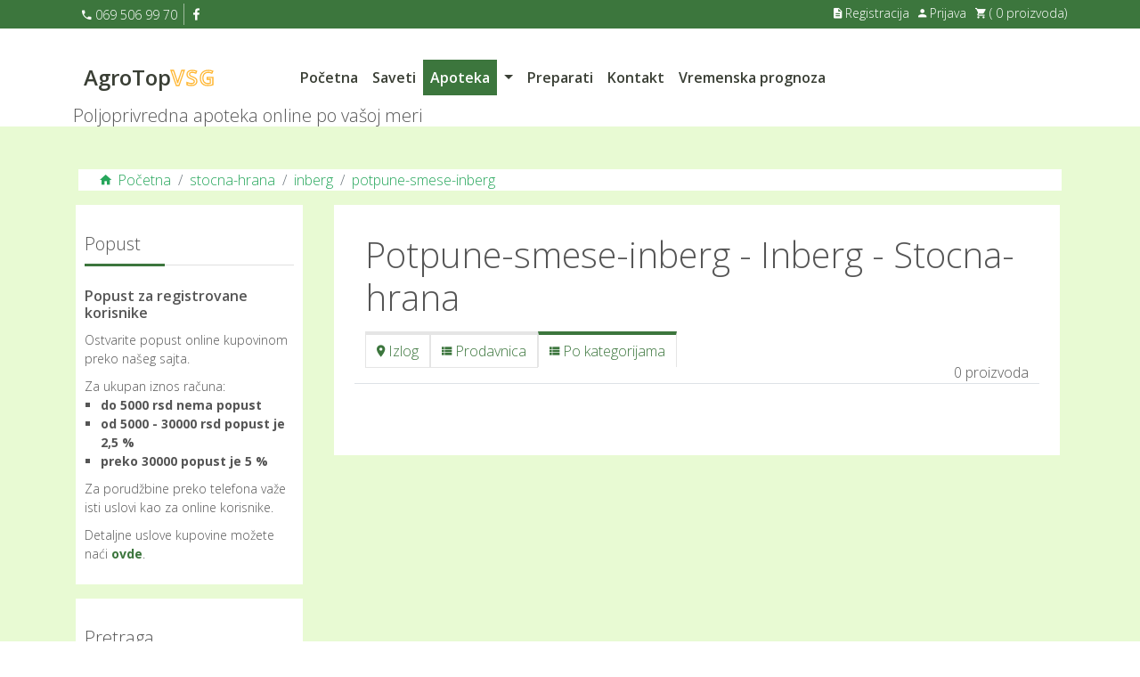

--- FILE ---
content_type: text/html; charset=UTF-8
request_url: https://agrotopvsg.rs/apoteka/stocna-hrana/inberg/potpune-smese-inberg
body_size: 19313
content:
<!DOCTYPE html>
<html lang="sr">

<head>
	<!-- SEO -->
            <title>Potpune-smese-inberg - Inberg - Stocna-hrana - Odlične Cene Poručite Online! -
            AgroTopVSG.rs</title>
    
    <meta name="description" content="Preparati i saveti iz oblasti poljoprivrede, zastite bilja, navodnjavanja, enologije itd. Sve što vam je poterbno - AgroTopVSG - Poljoprivredna apoteka">
    <meta name="keywords" content="prodavnica,pesticidi,enologija,stocna hrana,prateci program,djubriva,đubriva,semena,navodnjavanje,paketi,pčelarstvo,proizvodi">
<!-- End SEO -->
<!-- Google tag (gtag.js)
<script async src="https://www.googletagmanager.com/gtag/js?id=G-FS0D0VF79G"></script>
<script>
	  window.dataLayer = window.dataLayer || [];
	  function gtag(){dataLayer.push(arguments);}
	  gtag('js', new Date());
	
	  //gtag('config', 'UA-140295-35');
	  gtag('config', 'G-FS0D0VF79G');
</script>
 --><!-- Google Tag Manager -->
<script>
    (function(w, d, s, l, i) {
        w[l] = w[l] || [];
        w[l].push({
            'gtm.start': new Date().getTime(),
            event: 'gtm.js'
        });
        var f = d.getElementsByTagName(s)[0],
            j = d.createElement(s),
            dl = l != 'dataLayer' ? '&l=' + l : '';
        j.async = true;
        j.src =
            'https://www.googletagmanager.com/gtm.js?id=' + i + dl;
        f.parentNode.insertBefore(j, f);
    })(window, document, 'script', 'dataLayer', 'GTM-TN8KRM95');
</script>
<!-- End Google Tag Manager -->
    
<meta charset="utf-8">
<meta http-equiv="X-UA-Compatible" content="IE=edge" />

<meta name="viewport" content="width=device-width, initial-scale=1.0" />
<!-- CSRF Token -->
<meta name="csrf-token" content="XRI4LYuROTfmnwhr4RE0nmoserdyOu43xjmAijfz">

<!-- Cocical -->
<link rel="canonical" href="https://agrotopvsg.rs/apoteka/stocna-hrana/inberg/potpune-smese-inberg" />

<!-- Favicon -->
<link rel="shortcut icon" href="https://agrotopvsg.rs/images/logo.png" type="image/png" />

<!-- Material Design Iconic Font -->
<link rel="stylesheet" href="https://cdnjs.cloudflare.com/ajax/libs/material-design-iconic-font/2.2.0/css/material-design-iconic-font.min.css" />
<!-- Google Fonts -->
<link rel="preconnect" href="https://fonts.googleapis.com" />
<link rel="preconnect" href="https://fonts.gstatic.com" crossorigin />
<link href="https://fonts.googleapis.com/css2?family=Open+Sans:wght@300;600;700&display=swap" rel="stylesheet" />
<!-- Bootstrap 5 CSS -->
<link href="https://cdn.jsdelivr.net/npm/bootstrap@5.0.2/dist/css/bootstrap.min.css" rel="stylesheet" integrity="sha384-EVSTQN3/azprG1Anm3QDgpJLIm9Nao0Yz1ztcQTwFspd3yD65VohhpuuCOmLASjC" crossorigin="anonymous" />
<!-- Owl Carousel -->
<link rel="stylesheet" href="https://agrotopvsg.rs/assets/css/owl.carousel.min.css" />
<link rel="stylesheet" href="https://agrotopvsg.rs/assets/css/owl.theme.default.min.css" />
<!-- Template CSS -->
<link rel="stylesheet" href="https://agrotopvsg.rs/assets/css/style.css" type="text/css" />
<!-- Responsive CSS -->
<link rel="stylesheet" href="https://agrotopvsg.rs/assets/css/responsive.css" type="text/css" />
<!--<link rel="stylesheet" href="https://cdn.embed.ly/jquery.preview-0.3.2.css" />-->
</head>

<body>
	<!-- Google Tag Manager (noscript) -->
<noscript><iframe src="https://www.googletagmanager.com/ns.html?id=GTM-TN8KRM95" height="0" width="0"
        style="display:none;visibility:hidden"></iframe></noscript>




<!-- End Google Tag Manager (noscript) -->
	<!-- start header -->
	<header>
		<!-- start top header -->
		<div id="top-header" class="bg-dark-green-mc">
			<div class="container py-1">
				<div class="row">
					<div class="col-4  phone-block-mc">
						<ul class="d-flex">
							<li><a href="tel:+381695069970" class="fs-14-mc"><i class="zmdi zmdi-phone"></i> 069 506 99 70</a></li>
							<li><a href="https://www.facebook.com/profile.php?id=100071864329473"><i class="zmdi zmdi-facebook"></i></a></li>
						</ul>
					</div>
					<div class="col-8  account-block-mc fs-14-mc">
        <ul class="d-flex justify-content-end">
        <li><a href="https://agrotopvsg.rs/registracija"><i class="zmdi zmdi-file-text"></i> Registracija</a></li>
        <li><a href="https://agrotopvsg.rs/login"><i class="zmdi zmdi-account"></i> Prijava</a></li>
        <li><a href="https://agrotopvsg.rs/korpa"><i class="zmdi zmdi-shopping-cart"></i> ( 0 proizvoda)</a></li>
    </ul>
    </div>
				</div>
			</div>

		</div>
		<!-- end top header -->
		<!-- start bottom header -->
		<div id="bottom-header">
			<div class="container py-4">
				<div class="col-12">
				<nav class="navbar navbar-expand-lg navbar-light nav-mc">
    <div class="container-fluid">
        <a style="font-size: 1.5rem;" class="navbar-brand" href="https://agrotopvsg.rs">AgroTop<span
                class="outline-mc">VSG</span></a>
        <button class="navbar-toggler collapsed" type="button" data-bs-toggle="collapse"
            data-bs-target="#navbarSupportedContent" aria-controls="navbarSupportedContent" aria-expanded="false"
            aria-label="Toggle navigation">
            <span class="navbar-toggler-icon"></span>
        </button>
        <div class="collapse navbar-collapse justify-content-between" id="navbarSupportedContent">
            <ul class="navbar-nav  mr-auto">
                                    <li class="nav-item">
                        <a class="nav-link " aria-current="page"
                            href="https://agrotopvsg.rs">Početna</a>
                    </li>
                    <li class="nav-item">
                        <a class="nav-link "
                            href="https://agrotopvsg.rs/saveti">Saveti</a>
                    </li>
                    <!-- Multilevel nav -->
                    <li class="nav-item dropdown">
                        <a class="nav-link  active" href="https://agrotopvsg.rs/apoteka"
                            style="float: left;">Apoteka</a>
                        <a class="nav-link dropdown-toggle" data-bs-toggle="dropdown" data-bs-auto-close="outside"
                            style="float: right;"></a>
                        <ul class="dropdown-menu shadow">
                            <li class="dropend">
                                                                    <a href="https://agrotopvsg.rs/apoteka/pesticidi"
                                        class="dropdown-item dropdown-toggle" data-bs-toggle="dropdown"
                                        data-bs-auto-close="outside">Pesticidi</a>
                                    <ul class="dropdown-menu shadow">
                                        <li class="dropend">
                                                                                            <a href="https://agrotopvsg.rs/apoteka/pesticidi/akaricidi"
                                                    class="dropdown-item dropdown-toggle" data-bs-toggle="dropdown"
                                                    data-bs-auto-close="outside">Akaricidi</a>
                                                <ul class="dropdown-menu dropdown-submenu shadow">
                                                                                                            <li><a class="dropdown-item"
                                                                href="https://agrotopvsg.rs/apoteka/pesticidi/akaricidi/pokretne-forme">
                                                                Pokretne forme</a></li>
                                                                                                            <li><a class="dropdown-item"
                                                                href="https://agrotopvsg.rs/apoteka/pesticidi/akaricidi/nepokretne-forme">
                                                                Nepokretne forme</a></li>
                                                                                                    </ul>
                                                                                            <a href="https://agrotopvsg.rs/apoteka/pesticidi/fungicidi"
                                                    class="dropdown-item dropdown-toggle" data-bs-toggle="dropdown"
                                                    data-bs-auto-close="outside">Fungicidi</a>
                                                <ul class="dropdown-menu dropdown-submenu shadow">
                                                                                                            <li><a class="dropdown-item"
                                                                href="https://agrotopvsg.rs/apoteka/pesticidi/fungicidi/bakarni">
                                                                Bakarni</a></li>
                                                                                                            <li><a class="dropdown-item"
                                                                href="https://agrotopvsg.rs/apoteka/pesticidi/fungicidi/sumporni">
                                                                Sumporni</a></li>
                                                                                                            <li><a class="dropdown-item"
                                                                href="https://agrotopvsg.rs/apoteka/pesticidi/fungicidi/sredstva-za-trulez-i-poleganje-rasada">
                                                                Sredstva za trulez i poleganje rasada</a></li>
                                                                                                            <li><a class="dropdown-item"
                                                                href="https://agrotopvsg.rs/apoteka/pesticidi/fungicidi/protektivni-fungicidi">
                                                                Protektivni fungicidi</a></li>
                                                                                                            <li><a class="dropdown-item"
                                                                href="https://agrotopvsg.rs/apoteka/pesticidi/fungicidi/plamenjaca--venturija--pepelnica">
                                                                Plamenjaca, venturija, pepelnica</a></li>
                                                                                                            <li><a class="dropdown-item"
                                                                href="https://agrotopvsg.rs/apoteka/pesticidi/fungicidi/ostali-fungicidi">
                                                                Ostali fungicidi</a></li>
                                                                                                    </ul>
                                                                                            <a href="https://agrotopvsg.rs/apoteka/pesticidi/herbicidi"
                                                    class="dropdown-item dropdown-toggle" data-bs-toggle="dropdown"
                                                    data-bs-auto-close="outside">Herbicidi</a>
                                                <ul class="dropdown-menu dropdown-submenu shadow">
                                                                                                            <li><a class="dropdown-item"
                                                                href="https://agrotopvsg.rs/apoteka/pesticidi/herbicidi/totali">
                                                                Totali</a></li>
                                                                                                            <li><a class="dropdown-item"
                                                                href="https://agrotopvsg.rs/apoteka/pesticidi/herbicidi/desikanti">
                                                                Desikanti</a></li>
                                                                                                            <li><a class="dropdown-item"
                                                                href="https://agrotopvsg.rs/apoteka/pesticidi/herbicidi/pre-nicanja">
                                                                Pre nicanja</a></li>
                                                                                                            <li><a class="dropdown-item"
                                                                href="https://agrotopvsg.rs/apoteka/pesticidi/herbicidi/posle-nicanja">
                                                                Posle nicanja</a></li>
                                                                                                            <li><a class="dropdown-item"
                                                                href="https://agrotopvsg.rs/apoteka/pesticidi/herbicidi/paketi">
                                                                Paketi</a></li>
                                                                                                    </ul>
                                                                                            <a href="https://agrotopvsg.rs/apoteka/pesticidi/insekticidi"
                                                    class="dropdown-item dropdown-toggle" data-bs-toggle="dropdown"
                                                    data-bs-auto-close="outside">Insekticidi</a>
                                                <ul class="dropdown-menu dropdown-submenu shadow">
                                                                                                            <li><a class="dropdown-item"
                                                                href="https://agrotopvsg.rs/apoteka/pesticidi/insekticidi/kontaktno-digestivni">
                                                                Kontaktno digestivni</a></li>
                                                                                                            <li><a class="dropdown-item"
                                                                href="https://agrotopvsg.rs/apoteka/pesticidi/insekticidi/sistemici-i-lokal-sistemici">
                                                                Sistemici i lokal sistemici</a></li>
                                                                                                            <li><a class="dropdown-item"
                                                                href="https://agrotopvsg.rs/apoteka/pesticidi/insekticidi/juvelirni">
                                                                Juvelirni</a></li>
                                                                                                            <li><a class="dropdown-item"
                                                                href="https://agrotopvsg.rs/apoteka/pesticidi/insekticidi/zemljisni">
                                                                Zemljisni</a></li>
                                                                                                            <li><a class="dropdown-item"
                                                                href="https://agrotopvsg.rs/apoteka/pesticidi/insekticidi/ostali-insekticidi">
                                                                Ostali insekticidi</a></li>
                                                                                                    </ul>
                                                                                            <a href="https://agrotopvsg.rs/apoteka/pesticidi/ddd-i-ostala-sredstva"
                                                    class="dropdown-item dropdown-toggle" data-bs-toggle="dropdown"
                                                    data-bs-auto-close="outside">Ddd i ostala sredstva</a>
                                                <ul class="dropdown-menu dropdown-submenu shadow">
                                                                                                            <li><a class="dropdown-item"
                                                                href="https://agrotopvsg.rs/apoteka/pesticidi/ddd-i-ostala-sredstva/sredstva-za-suzbijanje-insekata">
                                                                Sredstva za suzbijanje insekata</a></li>
                                                                                                            <li><a class="dropdown-item"
                                                                href="https://agrotopvsg.rs/apoteka/pesticidi/ddd-i-ostala-sredstva/okvasivaci--adjuvanti">
                                                                Okvasivaci  adjuvanti</a></li>
                                                                                                            <li><a class="dropdown-item"
                                                                href="https://agrotopvsg.rs/apoteka/pesticidi/ddd-i-ostala-sredstva/sredstva-za-tretiranje-semena">
                                                                Sredstva za tretiranje semena</a></li>
                                                                                                            <li><a class="dropdown-item"
                                                                href="https://agrotopvsg.rs/apoteka/pesticidi/ddd-i-ostala-sredstva/sredstva-za-suzbijanje-glodara">
                                                                Sredstva za suzbijanje glodara</a></li>
                                                                                                            <li><a class="dropdown-item"
                                                                href="https://agrotopvsg.rs/apoteka/pesticidi/ddd-i-ostala-sredstva/sredstva-za-dezinfekciju">
                                                                Sredstva za dezinfekciju</a></li>
                                                                                                            <li><a class="dropdown-item"
                                                                href="https://agrotopvsg.rs/apoteka/pesticidi/ddd-i-ostala-sredstva/ostala-ddd-sredstva">
                                                                Ostala ddd sredstva</a></li>
                                                                                                    </ul>
                                                                                    </li>



                                    </ul>
                                                                    <a href="https://agrotopvsg.rs/apoteka/enologija"
                                        class="dropdown-item dropdown-toggle" data-bs-toggle="dropdown"
                                        data-bs-auto-close="outside">Enologija</a>
                                    <ul class="dropdown-menu shadow">
                                        <li class="dropend">
                                                                                            <a href="https://agrotopvsg.rs/apoteka/enologija/enoloska-oprema"
                                                    class="dropdown-item dropdown-toggle" data-bs-toggle="dropdown"
                                                    data-bs-auto-close="outside">Enoloska oprema</a>
                                                <ul class="dropdown-menu dropdown-submenu shadow">
                                                                                                            <li><a class="dropdown-item"
                                                                href="https://agrotopvsg.rs/apoteka/enologija/enoloska-oprema/slavine">
                                                                Slavine</a></li>
                                                                                                            <li><a class="dropdown-item"
                                                                href="https://agrotopvsg.rs/apoteka/enologija/enoloska-oprema/zatvaraci-i-zatvaracice">
                                                                Zatvaraci i zatvaracice</a></li>
                                                                                                            <li><a class="dropdown-item"
                                                                href="https://agrotopvsg.rs/apoteka/enologija/enoloska-oprema/ostala-enoloska-oprema">
                                                                Ostala enoloska oprema</a></li>
                                                                                                            <li><a class="dropdown-item"
                                                                href="https://agrotopvsg.rs/apoteka/enologija/enoloska-oprema/filteri-enologija">
                                                                Filteri enologija</a></li>
                                                                                                            <li><a class="dropdown-item"
                                                                href="https://agrotopvsg.rs/apoteka/enologija/enoloska-oprema/vrenjace">
                                                                Vrenjace</a></li>
                                                                                                            <li><a class="dropdown-item"
                                                                href="https://agrotopvsg.rs/apoteka/enologija/enoloska-oprema/ostalo-enoloska-oprema">
                                                                Ostalo enoloska oprema</a></li>
                                                                                                    </ul>
                                                                                            <a href="https://agrotopvsg.rs/apoteka/enologija/sudovi"
                                                    class="dropdown-item dropdown-toggle" data-bs-toggle="dropdown"
                                                    data-bs-auto-close="outside">Sudovi</a>
                                                <ul class="dropdown-menu dropdown-submenu shadow">
                                                                                                            <li><a class="dropdown-item"
                                                                href="https://agrotopvsg.rs/apoteka/enologija/sudovi/boce-i-flase">
                                                                Boce i flase</a></li>
                                                                                                            <li><a class="dropdown-item"
                                                                href="https://agrotopvsg.rs/apoteka/enologija/sudovi/inoks">
                                                                Inoks</a></li>
                                                                                                            <li><a class="dropdown-item"
                                                                href="https://agrotopvsg.rs/apoteka/enologija/sudovi/plasticni">
                                                                Plasticni</a></li>
                                                                                                            <li><a class="dropdown-item"
                                                                href="https://agrotopvsg.rs/apoteka/enologija/sudovi/stakleni">
                                                                Stakleni</a></li>
                                                                                                            <li><a class="dropdown-item"
                                                                href="https://agrotopvsg.rs/apoteka/enologija/sudovi/case-staklene">
                                                                Case staklene</a></li>
                                                                                                            <li><a class="dropdown-item"
                                                                href="https://agrotopvsg.rs/apoteka/enologija/sudovi/ostalo-sudovi">
                                                                Ostalo sudovi</a></li>
                                                                                                    </ul>
                                                                                            <a href="https://agrotopvsg.rs/apoteka/enologija/enoloska-sredstva"
                                                    class="dropdown-item dropdown-toggle" data-bs-toggle="dropdown"
                                                    data-bs-auto-close="outside">Enoloska sredstva</a>
                                                <ul class="dropdown-menu dropdown-submenu shadow">
                                                                                                            <li><a class="dropdown-item"
                                                                href="https://agrotopvsg.rs/apoteka/enologija/enoloska-sredstva/enoloska-sredstva">
                                                                Enoloska sredstva</a></li>
                                                                                                            <li><a class="dropdown-item"
                                                                href="https://agrotopvsg.rs/apoteka/enologija/enoloska-sredstva/reagensi">
                                                                Reagensi</a></li>
                                                                                                            <li><a class="dropdown-item"
                                                                href="https://agrotopvsg.rs/apoteka/enologija/enoloska-sredstva/kvasci-sredstva">
                                                                Kvasci sredstva</a></li>
                                                                                                    </ul>
                                                                                    </li>



                                    </ul>
                                                                    <a href="https://agrotopvsg.rs/apoteka/stocna-hrana"
                                        class="dropdown-item dropdown-toggle" data-bs-toggle="dropdown"
                                        data-bs-auto-close="outside">Stocna hrana</a>
                                    <ul class="dropdown-menu shadow">
                                        <li class="dropend">
                                                                                            <a href="https://agrotopvsg.rs/apoteka/stocna-hrana/becejka"
                                                    class="dropdown-item dropdown-toggle" data-bs-toggle="dropdown"
                                                    data-bs-auto-close="outside">Becejka</a>
                                                <ul class="dropdown-menu dropdown-submenu shadow">
                                                                                                            <li><a class="dropdown-item"
                                                                href="https://agrotopvsg.rs/apoteka/stocna-hrana/becejka/potpune-smese-becejka">
                                                                Potpune smese becejka</a></li>
                                                                                                            <li><a class="dropdown-item"
                                                                href="https://agrotopvsg.rs/apoteka/stocna-hrana/becejka/dopunske-smese-becejka">
                                                                Dopunske smese becejka</a></li>
                                                                                                    </ul>
                                                                                            <a href="https://agrotopvsg.rs/apoteka/stocna-hrana/ostalo-stocna-hrana"
                                                    class="dropdown-item dropdown-toggle" data-bs-toggle="dropdown"
                                                    data-bs-auto-close="outside">Ostalo stocna hrana</a>
                                                <ul class="dropdown-menu dropdown-submenu shadow">
                                                                                                            <li><a class="dropdown-item"
                                                                href="https://agrotopvsg.rs/apoteka/stocna-hrana/ostalo-stocna-hrana/hrana-za-pse-i-macke">
                                                                Hrana za pse i macke</a></li>
                                                                                                            <li><a class="dropdown-item"
                                                                href="https://agrotopvsg.rs/apoteka/stocna-hrana/ostalo-stocna-hrana/kukuruz--prekrupe">
                                                                Kukuruz, prekrupe</a></li>
                                                                                                            <li><a class="dropdown-item"
                                                                href="https://agrotopvsg.rs/apoteka/stocna-hrana/ostalo-stocna-hrana/stocno--psenica-----">
                                                                Stocno, psenica.....</a></li>
                                                                                                            <li><a class="dropdown-item"
                                                                href="https://agrotopvsg.rs/apoteka/stocna-hrana/ostalo-stocna-hrana/soja--suncokret-repin-rezanac">
                                                                Soja, suncokret,repin rezanac</a></li>
                                                                                                            <li><a class="dropdown-item"
                                                                href="https://agrotopvsg.rs/apoteka/stocna-hrana/ostalo-stocna-hrana/ostalo-ostalo-stocna-hrana">
                                                                Ostalo ostalo stocna hrana</a></li>
                                                                                                    </ul>
                                                                                            <a href="https://agrotopvsg.rs/apoteka/stocna-hrana/gebi"
                                                    class="dropdown-item dropdown-toggle" data-bs-toggle="dropdown"
                                                    data-bs-auto-close="outside">Gebi</a>
                                                <ul class="dropdown-menu dropdown-submenu shadow">
                                                                                                            <li><a class="dropdown-item"
                                                                href="https://agrotopvsg.rs/apoteka/stocna-hrana/gebi/potpune-smese-gebi">
                                                                Potpune smese gebi</a></li>
                                                                                                            <li><a class="dropdown-item"
                                                                href="https://agrotopvsg.rs/apoteka/stocna-hrana/gebi/dopunske-smese-gebi">
                                                                Dopunske smese gebi</a></li>
                                                                                                            <li><a class="dropdown-item"
                                                                href="https://agrotopvsg.rs/apoteka/stocna-hrana/gebi/premiksi-gebi">
                                                                Premiksi gebi</a></li>
                                                                                                    </ul>
                                                                                            <a href="https://agrotopvsg.rs/apoteka/stocna-hrana/sto-posto"
                                                    class="dropdown-item dropdown-toggle" data-bs-toggle="dropdown"
                                                    data-bs-auto-close="outside">Sto posto</a>
                                                <ul class="dropdown-menu dropdown-submenu shadow">
                                                                                                            <li><a class="dropdown-item"
                                                                href="https://agrotopvsg.rs/apoteka/stocna-hrana/sto-posto/potpune-smese-sto-posto">
                                                                Potpune smese sto posto</a></li>
                                                                                                            <li><a class="dropdown-item"
                                                                href="https://agrotopvsg.rs/apoteka/stocna-hrana/sto-posto/dopunske-smese-sto-posto">
                                                                Dopunske smese sto posto</a></li>
                                                                                                            <li><a class="dropdown-item"
                                                                href="https://agrotopvsg.rs/apoteka/stocna-hrana/sto-posto/premiksi-sto-posto">
                                                                Premiksi sto posto</a></li>
                                                                                                    </ul>
                                                                                            <a href="https://agrotopvsg.rs/apoteka/stocna-hrana/sano"
                                                    class="dropdown-item dropdown-toggle" data-bs-toggle="dropdown"
                                                    data-bs-auto-close="outside">Sano</a>
                                                <ul class="dropdown-menu dropdown-submenu shadow">
                                                                                                            <li><a class="dropdown-item"
                                                                href="https://agrotopvsg.rs/apoteka/stocna-hrana/sano/sano">
                                                                Sano</a></li>
                                                                                                    </ul>
                                                                                            <a href="https://agrotopvsg.rs/apoteka/stocna-hrana/oranica"
                                                    class="dropdown-item dropdown-toggle" data-bs-toggle="dropdown"
                                                    data-bs-auto-close="outside">Oranica</a>
                                                <ul class="dropdown-menu dropdown-submenu shadow">
                                                                                                            <li><a class="dropdown-item"
                                                                href="https://agrotopvsg.rs/apoteka/stocna-hrana/oranica/potpune-smese-oranica">
                                                                Potpune smese oranica</a></li>
                                                                                                    </ul>
                                                                                            <a href="https://agrotopvsg.rs/apoteka/stocna-hrana/pobeda"
                                                    class="dropdown-item dropdown-toggle" data-bs-toggle="dropdown"
                                                    data-bs-auto-close="outside">Pobeda</a>
                                                <ul class="dropdown-menu dropdown-submenu shadow">
                                                                                                            <li><a class="dropdown-item"
                                                                href="https://agrotopvsg.rs/apoteka/stocna-hrana/pobeda/potpune-smese-pobeda">
                                                                Potpune smese pobeda</a></li>
                                                                                                    </ul>
                                                                                            <a href="https://agrotopvsg.rs/apoteka/stocna-hrana/inberg"
                                                    class="dropdown-item dropdown-toggle" data-bs-toggle="dropdown"
                                                    data-bs-auto-close="outside">Inberg</a>
                                                <ul class="dropdown-menu dropdown-submenu shadow">
                                                                                                            <li><a class="dropdown-item"
                                                                href="https://agrotopvsg.rs/apoteka/stocna-hrana/inberg/potpune-smese-inberg">
                                                                Potpune smese inberg</a></li>
                                                                                                    </ul>
                                                                                            <a href="https://agrotopvsg.rs/apoteka/stocna-hrana/zemun"
                                                    class="dropdown-item dropdown-toggle" data-bs-toggle="dropdown"
                                                    data-bs-auto-close="outside">Zemun</a>
                                                <ul class="dropdown-menu dropdown-submenu shadow">
                                                                                                            <li><a class="dropdown-item"
                                                                href="https://agrotopvsg.rs/apoteka/stocna-hrana/zemun/dopunske-smese-zemun">
                                                                Dopunske smese zemun</a></li>
                                                                                                            <li><a class="dropdown-item"
                                                                href="https://agrotopvsg.rs/apoteka/stocna-hrana/zemun/potpune-smese-zemun">
                                                                Potpune smese zemun</a></li>
                                                                                                    </ul>
                                                                                            <a href="https://agrotopvsg.rs/apoteka/stocna-hrana/farm-commerc"
                                                    class="dropdown-item dropdown-toggle" data-bs-toggle="dropdown"
                                                    data-bs-auto-close="outside">Farm commerc</a>
                                                <ul class="dropdown-menu dropdown-submenu shadow">
                                                                                                            <li><a class="dropdown-item"
                                                                href="https://agrotopvsg.rs/apoteka/stocna-hrana/farm-commerc/potpune-smese-farm-commerc">
                                                                Potpune smese farm commerc</a></li>
                                                                                                            <li><a class="dropdown-item"
                                                                href="https://agrotopvsg.rs/apoteka/stocna-hrana/farm-commerc/golubovi">
                                                                Golubovi</a></li>
                                                                                                            <li><a class="dropdown-item"
                                                                href="https://agrotopvsg.rs/apoteka/stocna-hrana/farm-commerc/ljubimci">
                                                                Ljubimci</a></li>
                                                                                                            <li><a class="dropdown-item"
                                                                href="https://agrotopvsg.rs/apoteka/stocna-hrana/farm-commerc/dopunske-smese-farm-commerc">
                                                                Dopunske smese farm commerc</a></li>
                                                                                                            <li><a class="dropdown-item"
                                                                href="https://agrotopvsg.rs/apoteka/stocna-hrana/farm-commerc/premiksi-farm-commerc">
                                                                Premiksi farm commerc</a></li>
                                                                                                    </ul>
                                                                                            <a href="https://agrotopvsg.rs/apoteka/stocna-hrana/de-heus"
                                                    class="dropdown-item dropdown-toggle" data-bs-toggle="dropdown"
                                                    data-bs-auto-close="outside">De heus</a>
                                                <ul class="dropdown-menu dropdown-submenu shadow">
                                                                                                            <li><a class="dropdown-item"
                                                                href="https://agrotopvsg.rs/apoteka/stocna-hrana/de-heus/potpune-smese-de-heus">
                                                                Potpune smese de heus</a></li>
                                                                                                            <li><a class="dropdown-item"
                                                                href="https://agrotopvsg.rs/apoteka/stocna-hrana/de-heus/dopunske-smese-de-heus">
                                                                Dopunske smese de heus</a></li>
                                                                                                    </ul>
                                                                                            <a href="https://agrotopvsg.rs/apoteka/stocna-hrana/veterinarstvo"
                                                    class="dropdown-item dropdown-toggle" data-bs-toggle="dropdown"
                                                    data-bs-auto-close="outside">Veterinarstvo</a>
                                                <ul class="dropdown-menu dropdown-submenu shadow">
                                                                                                            <li><a class="dropdown-item"
                                                                href="https://agrotopvsg.rs/apoteka/stocna-hrana/veterinarstvo/premiksi-veterinarstvi">
                                                                Premiksi veterinarstvi</a></li>
                                                                                                    </ul>
                                                                                    </li>



                                    </ul>
                                                                    <a href="https://agrotopvsg.rs/apoteka/semena"
                                        class="dropdown-item dropdown-toggle" data-bs-toggle="dropdown"
                                        data-bs-auto-close="outside">Semena</a>
                                    <ul class="dropdown-menu shadow">
                                        <li class="dropend">
                                                                                            <a href="https://agrotopvsg.rs/apoteka/semena/domace-povrce-gramatura"
                                                    class="dropdown-item dropdown-toggle" data-bs-toggle="dropdown"
                                                    data-bs-auto-close="outside">Domace povrce gramatura</a>
                                                <ul class="dropdown-menu dropdown-submenu shadow">
                                                                                                            <li><a class="dropdown-item"
                                                                href="https://agrotopvsg.rs/apoteka/semena/domace-povrce-gramatura/paprika-domace">
                                                                Paprika domace</a></li>
                                                                                                            <li><a class="dropdown-item"
                                                                href="https://agrotopvsg.rs/apoteka/semena/domace-povrce-gramatura/spanac--salate-domace">
                                                                Spanac, salate domace</a></li>
                                                                                                            <li><a class="dropdown-item"
                                                                href="https://agrotopvsg.rs/apoteka/semena/domace-povrce-gramatura/paradaiz-i-plavi-patlidzan-domace">
                                                                Paradaiz i plavi patlidzan domace</a></li>
                                                                                                            <li><a class="dropdown-item"
                                                                href="https://agrotopvsg.rs/apoteka/semena/domace-povrce-gramatura/grasak-boranija--pasulj--vigna">
                                                                Grasak,boranija, pasulj, vigna</a></li>
                                                                                                            <li><a class="dropdown-item"
                                                                href="https://agrotopvsg.rs/apoteka/semena/domace-povrce-gramatura/kupusnjace-domace">
                                                                Kupusnjace domace</a></li>
                                                                                                            <li><a class="dropdown-item"
                                                                href="https://agrotopvsg.rs/apoteka/semena/domace-povrce-gramatura/zelen--cvekla-domace">
                                                                Zelen, cvekla domace</a></li>
                                                                                                            <li><a class="dropdown-item"
                                                                href="https://agrotopvsg.rs/apoteka/semena/domace-povrce-gramatura/krastavci--tikvice--lubenice-domace">
                                                                Krastavci, tikvice, lubenice domace</a></li>
                                                                                                            <li><a class="dropdown-item"
                                                                href="https://agrotopvsg.rs/apoteka/semena/domace-povrce-gramatura/zacinsko-bilje-domace">
                                                                Zacinsko bilje domace</a></li>
                                                                                                            <li><a class="dropdown-item"
                                                                href="https://agrotopvsg.rs/apoteka/semena/domace-povrce-gramatura/ostalo-domace-gramatura">
                                                                Ostalo domace gramatura</a></li>
                                                                                                            <li><a class="dropdown-item"
                                                                href="https://agrotopvsg.rs/apoteka/semena/domace-povrce-gramatura/tikvice">
                                                                Tikvice</a></li>
                                                                                                    </ul>
                                                                                            <a href="https://agrotopvsg.rs/apoteka/semena/kesice"
                                                    class="dropdown-item dropdown-toggle" data-bs-toggle="dropdown"
                                                    data-bs-auto-close="outside">Kesice</a>
                                                <ul class="dropdown-menu dropdown-submenu shadow">
                                                                                                            <li><a class="dropdown-item"
                                                                href="https://agrotopvsg.rs/apoteka/semena/kesice/kupusnjace-kesice">
                                                                Kupusnjace kesice</a></li>
                                                                                                            <li><a class="dropdown-item"
                                                                href="https://agrotopvsg.rs/apoteka/semena/kesice/zelen--cvekla-kesice">
                                                                Zelen, cvekla kesice</a></li>
                                                                                                            <li><a class="dropdown-item"
                                                                href="https://agrotopvsg.rs/apoteka/semena/kesice/paradaiz-i-plavi-patlidzan-kesice">
                                                                Paradaiz i plavi patlidzan kesice</a></li>
                                                                                                            <li><a class="dropdown-item"
                                                                href="https://agrotopvsg.rs/apoteka/semena/kesice/paprika-kesice">
                                                                Paprika kesice</a></li>
                                                                                                            <li><a class="dropdown-item"
                                                                href="https://agrotopvsg.rs/apoteka/semena/kesice/ostalo-kesice">
                                                                Ostalo kesice</a></li>
                                                                                                            <li><a class="dropdown-item"
                                                                href="https://agrotopvsg.rs/apoteka/semena/kesice/spanac--salate-kesice">
                                                                Spanac, salate kesice</a></li>
                                                                                                            <li><a class="dropdown-item"
                                                                href="https://agrotopvsg.rs/apoteka/semena/kesice/krastavci--tikvice--lubenice-kesice">
                                                                Krastavci, tikvice, lubenice kesice</a></li>
                                                                                                            <li><a class="dropdown-item"
                                                                href="https://agrotopvsg.rs/apoteka/semena/kesice/zacinsko-bilje-kesice">
                                                                Zacinsko bilje kesice</a></li>
                                                                                                    </ul>
                                                                                            <a href="https://agrotopvsg.rs/apoteka/semena/strano-povrce"
                                                    class="dropdown-item dropdown-toggle" data-bs-toggle="dropdown"
                                                    data-bs-auto-close="outside">Strano povrce</a>
                                                <ul class="dropdown-menu dropdown-submenu shadow">
                                                                                                            <li><a class="dropdown-item"
                                                                href="https://agrotopvsg.rs/apoteka/semena/strano-povrce/ostalo-strano-povrce">
                                                                Ostalo strano povrce</a></li>
                                                                                                            <li><a class="dropdown-item"
                                                                href="https://agrotopvsg.rs/apoteka/semena/strano-povrce/zacinsko-bilje-strano">
                                                                Zacinsko bilje strano</a></li>
                                                                                                            <li><a class="dropdown-item"
                                                                href="https://agrotopvsg.rs/apoteka/semena/strano-povrce/kupus">
                                                                Kupus</a></li>
                                                                                                            <li><a class="dropdown-item"
                                                                href="https://agrotopvsg.rs/apoteka/semena/strano-povrce/radic">
                                                                Radic</a></li>
                                                                                                            <li><a class="dropdown-item"
                                                                href="https://agrotopvsg.rs/apoteka/semena/strano-povrce/paradajz">
                                                                Paradajz</a></li>
                                                                                                            <li><a class="dropdown-item"
                                                                href="https://agrotopvsg.rs/apoteka/semena/strano-povrce/paprika">
                                                                Paprika</a></li>
                                                                                                            <li><a class="dropdown-item"
                                                                href="https://agrotopvsg.rs/apoteka/semena/strano-povrce/cvekla">
                                                                Cvekla</a></li>
                                                                                                            <li><a class="dropdown-item"
                                                                href="https://agrotopvsg.rs/apoteka/semena/strano-povrce/pastrnak">
                                                                Pastrnak</a></li>
                                                                                                            <li><a class="dropdown-item"
                                                                href="https://agrotopvsg.rs/apoteka/semena/strano-povrce/rotkva">
                                                                Rotkva</a></li>
                                                                                                            <li><a class="dropdown-item"
                                                                href="https://agrotopvsg.rs/apoteka/semena/strano-povrce/krastavac">
                                                                Krastavac</a></li>
                                                                                                            <li><a class="dropdown-item"
                                                                href="https://agrotopvsg.rs/apoteka/semena/strano-povrce/kelj">
                                                                Kelj</a></li>
                                                                                                            <li><a class="dropdown-item"
                                                                href="https://agrotopvsg.rs/apoteka/semena/strano-povrce/boranija">
                                                                Boranija</a></li>
                                                                                                            <li><a class="dropdown-item"
                                                                href="https://agrotopvsg.rs/apoteka/semena/strano-povrce/lubenica">
                                                                Lubenica</a></li>
                                                                                                            <li><a class="dropdown-item"
                                                                href="https://agrotopvsg.rs/apoteka/semena/strano-povrce/grasak">
                                                                Grasak</a></li>
                                                                                                            <li><a class="dropdown-item"
                                                                href="https://agrotopvsg.rs/apoteka/semena/strano-povrce/pasulj">
                                                                Pasulj</a></li>
                                                                                                            <li><a class="dropdown-item"
                                                                href="https://agrotopvsg.rs/apoteka/semena/strano-povrce/karfiol">
                                                                Karfiol</a></li>
                                                                                                            <li><a class="dropdown-item"
                                                                href="https://agrotopvsg.rs/apoteka/semena/strano-povrce/rotkvica">
                                                                Rotkvica</a></li>
                                                                                                            <li><a class="dropdown-item"
                                                                href="https://agrotopvsg.rs/apoteka/semena/strano-povrce/praziluk">
                                                                Praziluk</a></li>
                                                                                                            <li><a class="dropdown-item"
                                                                href="https://agrotopvsg.rs/apoteka/semena/strano-povrce/mrkva">
                                                                Mrkva</a></li>
                                                                                                            <li><a class="dropdown-item"
                                                                href="https://agrotopvsg.rs/apoteka/semena/strano-povrce/blitva">
                                                                Blitva</a></li>
                                                                                                            <li><a class="dropdown-item"
                                                                href="https://agrotopvsg.rs/apoteka/semena/strano-povrce/spanac">
                                                                Spanac</a></li>
                                                                                                            <li><a class="dropdown-item"
                                                                href="https://agrotopvsg.rs/apoteka/semena/strano-povrce/salata">
                                                                Salata</a></li>
                                                                                                            <li><a class="dropdown-item"
                                                                href="https://agrotopvsg.rs/apoteka/semena/strano-povrce/kornison">
                                                                Kornison</a></li>
                                                                                                            <li><a class="dropdown-item"
                                                                href="https://agrotopvsg.rs/apoteka/semena/strano-povrce/tikvica">
                                                                Tikvica</a></li>
                                                                                                            <li><a class="dropdown-item"
                                                                href="https://agrotopvsg.rs/apoteka/semena/strano-povrce/persun">
                                                                Persun</a></li>
                                                                                                            <li><a class="dropdown-item"
                                                                href="https://agrotopvsg.rs/apoteka/semena/strano-povrce/brokoli">
                                                                Brokoli</a></li>
                                                                                                            <li><a class="dropdown-item"
                                                                href="https://agrotopvsg.rs/apoteka/semena/strano-povrce/luk-za-vezice">
                                                                Luk za vezice</a></li>
                                                                                                            <li><a class="dropdown-item"
                                                                href="https://agrotopvsg.rs/apoteka/semena/strano-povrce/tikva">
                                                                Tikva</a></li>
                                                                                                            <li><a class="dropdown-item"
                                                                href="https://agrotopvsg.rs/apoteka/semena/strano-povrce/celer">
                                                                Celer</a></li>
                                                                                                            <li><a class="dropdown-item"
                                                                href="https://agrotopvsg.rs/apoteka/semena/strano-povrce/keleraba">
                                                                Keleraba</a></li>
                                                                                                            <li><a class="dropdown-item"
                                                                href="https://agrotopvsg.rs/apoteka/semena/strano-povrce/kineski-kupus">
                                                                Kineski kupus</a></li>
                                                                                                            <li><a class="dropdown-item"
                                                                href="https://agrotopvsg.rs/apoteka/semena/strano-povrce/kelj-pupcar">
                                                                Kelj pupcar</a></li>
                                                                                                            <li><a class="dropdown-item"
                                                                href="https://agrotopvsg.rs/apoteka/semena/strano-povrce/crveni-kupus">
                                                                Crveni kupus</a></li>
                                                                                                            <li><a class="dropdown-item"
                                                                href="https://agrotopvsg.rs/apoteka/semena/strano-povrce/luk-seme">
                                                                Luk seme</a></li>
                                                                                                            <li><a class="dropdown-item"
                                                                href="https://agrotopvsg.rs/apoteka/semena/strano-povrce/kukuruz-secerac">
                                                                Kukuruz secerac</a></li>
                                                                                                            <li><a class="dropdown-item"
                                                                href="https://agrotopvsg.rs/apoteka/semena/strano-povrce/podloga">
                                                                Podloga</a></li>
                                                                                                            <li><a class="dropdown-item"
                                                                href="https://agrotopvsg.rs/apoteka/semena/strano-povrce/dinja">
                                                                Dinja</a></li>
                                                                                                            <li><a class="dropdown-item"
                                                                href="https://agrotopvsg.rs/apoteka/semena/strano-povrce/plavi-patlidzan">
                                                                Plavi patlidzan</a></li>
                                                                                                            <li><a class="dropdown-item"
                                                                href="https://agrotopvsg.rs/apoteka/semena/strano-povrce/rukola">
                                                                Rukola</a></li>
                                                                                                    </ul>
                                                                                            <a href="https://agrotopvsg.rs/apoteka/semena/krmne-biljke-i-parkovske-trave"
                                                    class="dropdown-item dropdown-toggle" data-bs-toggle="dropdown"
                                                    data-bs-auto-close="outside">Krmne biljke i parkovske trave</a>
                                                <ul class="dropdown-menu dropdown-submenu shadow">
                                                                                                            <li><a class="dropdown-item"
                                                                href="https://agrotopvsg.rs/apoteka/semena/krmne-biljke-i-parkovske-trave/leguminoze">
                                                                Leguminoze</a></li>
                                                                                                            <li><a class="dropdown-item"
                                                                href="https://agrotopvsg.rs/apoteka/semena/krmne-biljke-i-parkovske-trave/trave">
                                                                Trave</a></li>
                                                                                                            <li><a class="dropdown-item"
                                                                href="https://agrotopvsg.rs/apoteka/semena/krmne-biljke-i-parkovske-trave/ostale-krmne-biljke">
                                                                Ostale krmne biljke</a></li>
                                                                                                    </ul>
                                                                                            <a href="https://agrotopvsg.rs/apoteka/semena/kukuruz"
                                                    class="dropdown-item dropdown-toggle" data-bs-toggle="dropdown"
                                                    data-bs-auto-close="outside">Kukuruz</a>
                                                <ul class="dropdown-menu dropdown-submenu shadow">
                                                                                                            <li><a class="dropdown-item"
                                                                href="https://agrotopvsg.rs/apoteka/semena/kukuruz/as">
                                                                As</a></li>
                                                                                                            <li><a class="dropdown-item"
                                                                href="https://agrotopvsg.rs/apoteka/semena/kukuruz/kws">
                                                                Kws</a></li>
                                                                                                            <li><a class="dropdown-item"
                                                                href="https://agrotopvsg.rs/apoteka/semena/kukuruz/ns">
                                                                Ns</a></li>
                                                                                                            <li><a class="dropdown-item"
                                                                href="https://agrotopvsg.rs/apoteka/semena/kukuruz/pioneer">
                                                                Pioneer</a></li>
                                                                                                            <li><a class="dropdown-item"
                                                                href="https://agrotopvsg.rs/apoteka/semena/kukuruz/syngenta">
                                                                Syngenta</a></li>
                                                                                                            <li><a class="dropdown-item"
                                                                href="https://agrotopvsg.rs/apoteka/semena/kukuruz/superior">
                                                                Superior</a></li>
                                                                                                            <li><a class="dropdown-item"
                                                                href="https://agrotopvsg.rs/apoteka/semena/kukuruz/zp">
                                                                Zp</a></li>
                                                                                                            <li><a class="dropdown-item"
                                                                href="https://agrotopvsg.rs/apoteka/semena/kukuruz/lg-seme">
                                                                Lg seme</a></li>
                                                                                                            <li><a class="dropdown-item"
                                                                href="https://agrotopvsg.rs/apoteka/semena/kukuruz/agrimax">
                                                                Agrimax</a></li>
                                                                                                            <li><a class="dropdown-item"
                                                                href="https://agrotopvsg.rs/apoteka/semena/kukuruz/dkc">
                                                                Dkc</a></li>
                                                                                                            <li><a class="dropdown-item"
                                                                href="https://agrotopvsg.rs/apoteka/semena/kukuruz/ostalo-kukuruz">
                                                                Ostalo kukuruz</a></li>
                                                                                                            <li><a class="dropdown-item"
                                                                href="https://agrotopvsg.rs/apoteka/semena/kukuruz/pkb">
                                                                Pkb</a></li>
                                                                                                            <li><a class="dropdown-item"
                                                                href="https://agrotopvsg.rs/apoteka/semena/kukuruz/bc">
                                                                Bc</a></li>
                                                                                                    </ul>
                                                                                            <a href="https://agrotopvsg.rs/apoteka/semena/sadnice-i-ostali-sadni-materijal"
                                                    class="dropdown-item dropdown-toggle" data-bs-toggle="dropdown"
                                                    data-bs-auto-close="outside">Sadnice i ostali sadni materijal</a>
                                                <ul class="dropdown-menu dropdown-submenu shadow">
                                                                                                            <li><a class="dropdown-item"
                                                                href="https://agrotopvsg.rs/apoteka/semena/sadnice-i-ostali-sadni-materijal/krompir">
                                                                Krompir</a></li>
                                                                                                            <li><a class="dropdown-item"
                                                                href="https://agrotopvsg.rs/apoteka/semena/sadnice-i-ostali-sadni-materijal/luk">
                                                                Luk</a></li>
                                                                                                            <li><a class="dropdown-item"
                                                                href="https://agrotopvsg.rs/apoteka/semena/sadnice-i-ostali-sadni-materijal/sadnice-sadnice">
                                                                Sadnice sadnice</a></li>
                                                                                                            <li><a class="dropdown-item"
                                                                href="https://agrotopvsg.rs/apoteka/semena/sadnice-i-ostali-sadni-materijal/ostalo-sadnice">
                                                                Ostalo sadnice</a></li>
                                                                                                    </ul>
                                                                                            <a href="https://agrotopvsg.rs/apoteka/semena/cvece"
                                                    class="dropdown-item dropdown-toggle" data-bs-toggle="dropdown"
                                                    data-bs-auto-close="outside">Cvece</a>
                                                <ul class="dropdown-menu dropdown-submenu shadow">
                                                                                                            <li><a class="dropdown-item"
                                                                href="https://agrotopvsg.rs/apoteka/semena/cvece/kesice">
                                                                Kesice</a></li>
                                                                                                            <li><a class="dropdown-item"
                                                                href="https://agrotopvsg.rs/apoteka/semena/cvece/sadnice-cvece">
                                                                Sadnice cvece</a></li>
                                                                                                            <li><a class="dropdown-item"
                                                                href="https://agrotopvsg.rs/apoteka/semena/cvece/ostalo-cvece">
                                                                Ostalo cvece</a></li>
                                                                                                    </ul>
                                                                                            <a href="https://agrotopvsg.rs/apoteka/semena/zita"
                                                    class="dropdown-item dropdown-toggle" data-bs-toggle="dropdown"
                                                    data-bs-auto-close="outside">Zita</a>
                                                <ul class="dropdown-menu dropdown-submenu shadow">
                                                                                                            <li><a class="dropdown-item"
                                                                href="https://agrotopvsg.rs/apoteka/semena/zita/psenica">
                                                                Psenica</a></li>
                                                                                                            <li><a class="dropdown-item"
                                                                href="https://agrotopvsg.rs/apoteka/semena/zita/tritikal">
                                                                Tritikal</a></li>
                                                                                                            <li><a class="dropdown-item"
                                                                href="https://agrotopvsg.rs/apoteka/semena/zita/jecam">
                                                                Jecam</a></li>
                                                                                                            <li><a class="dropdown-item"
                                                                href="https://agrotopvsg.rs/apoteka/semena/zita/ovas">
                                                                Ovas</a></li>
                                                                                                            <li><a class="dropdown-item"
                                                                href="https://agrotopvsg.rs/apoteka/semena/zita/ostalo-zita">
                                                                Ostalo zita</a></li>
                                                                                                    </ul>
                                                                                    </li>



                                    </ul>
                                                                    <a href="https://agrotopvsg.rs/apoteka/djubriva"
                                        class="dropdown-item dropdown-toggle" data-bs-toggle="dropdown"
                                        data-bs-auto-close="outside">Djubriva</a>
                                    <ul class="dropdown-menu shadow">
                                        <li class="dropend">
                                                                                            <a href="https://agrotopvsg.rs/apoteka/djubriva/specijalna"
                                                    class="dropdown-item dropdown-toggle" data-bs-toggle="dropdown"
                                                    data-bs-auto-close="outside">Specijalna</a>
                                                <ul class="dropdown-menu dropdown-submenu shadow">
                                                                                                            <li><a class="dropdown-item"
                                                                href="https://agrotopvsg.rs/apoteka/djubriva/specijalna/algobio">
                                                                Algobio</a></li>
                                                                                                            <li><a class="dropdown-item"
                                                                href="https://agrotopvsg.rs/apoteka/djubriva/specijalna/specijalna-namena">
                                                                Specijalna namena</a></li>
                                                                                                            <li><a class="dropdown-item"
                                                                href="https://agrotopvsg.rs/apoteka/djubriva/specijalna/biofor">
                                                                Biofor</a></li>
                                                                                                    </ul>
                                                                                            <a href="https://agrotopvsg.rs/apoteka/djubriva/folijarna-i-fertirigaciona"
                                                    class="dropdown-item dropdown-toggle" data-bs-toggle="dropdown"
                                                    data-bs-auto-close="outside">Folijarna i fertirigaciona</a>
                                                <ul class="dropdown-menu dropdown-submenu shadow">
                                                                                                            <li><a class="dropdown-item"
                                                                href="https://agrotopvsg.rs/apoteka/djubriva/folijarna-i-fertirigaciona/virginia-everlis-scotts">
                                                                Virginia-everlis-scotts</a></li>
                                                                                                            <li><a class="dropdown-item"
                                                                href="https://agrotopvsg.rs/apoteka/djubriva/folijarna-i-fertirigaciona/hoya-italpolina">
                                                                Hoya-italpolina</a></li>
                                                                                                            <li><a class="dropdown-item"
                                                                href="https://agrotopvsg.rs/apoteka/djubriva/folijarna-i-fertirigaciona/novalon">
                                                                Novalon</a></li>
                                                                                                            <li><a class="dropdown-item"
                                                                href="https://agrotopvsg.rs/apoteka/djubriva/folijarna-i-fertirigaciona/ostalo-folijarno-i-fertigacija">
                                                                Ostalo folijarno i fertigacija</a></li>
                                                                                                            <li><a class="dropdown-item"
                                                                href="https://agrotopvsg.rs/apoteka/djubriva/folijarna-i-fertirigaciona/fitofert">
                                                                Fitofert</a></li>
                                                                                                            <li><a class="dropdown-item"
                                                                href="https://agrotopvsg.rs/apoteka/djubriva/folijarna-i-fertirigaciona/grogreen">
                                                                Grogreen</a></li>
                                                                                                            <li><a class="dropdown-item"
                                                                href="https://agrotopvsg.rs/apoteka/djubriva/folijarna-i-fertirigaciona/cosmocel">
                                                                Cosmocel</a></li>
                                                                                                            <li><a class="dropdown-item"
                                                                href="https://agrotopvsg.rs/apoteka/djubriva/folijarna-i-fertirigaciona/agrimatco-yara">
                                                                Agrimatco-yara</a></li>
                                                                                                            <li><a class="dropdown-item"
                                                                href="https://agrotopvsg.rs/apoteka/djubriva/folijarna-i-fertirigaciona/nutrileadres">
                                                                Nutrileadres</a></li>
                                                                                                            <li><a class="dropdown-item"
                                                                href="https://agrotopvsg.rs/apoteka/djubriva/folijarna-i-fertirigaciona/tradecorp">
                                                                Tradecorp</a></li>
                                                                                                            <li><a class="dropdown-item"
                                                                href="https://agrotopvsg.rs/apoteka/djubriva/folijarna-i-fertirigaciona/van-iperen">
                                                                Van iperen</a></li>
                                                                                                            <li><a class="dropdown-item"
                                                                href="https://agrotopvsg.rs/apoteka/djubriva/folijarna-i-fertirigaciona/timac-agro">
                                                                Timac agro</a></li>
                                                                                                    </ul>
                                                                                            <a href="https://agrotopvsg.rs/apoteka/djubriva/supstrati"
                                                    class="dropdown-item dropdown-toggle" data-bs-toggle="dropdown"
                                                    data-bs-auto-close="outside">Supstrati</a>
                                                <ul class="dropdown-menu dropdown-submenu shadow">
                                                                                                            <li><a class="dropdown-item"
                                                                href="https://agrotopvsg.rs/apoteka/djubriva/supstrati/supstrati-za-rasad">
                                                                Supstrati za rasad</a></li>
                                                                                                            <li><a class="dropdown-item"
                                                                href="https://agrotopvsg.rs/apoteka/djubriva/supstrati/zemlja-za-cvece">
                                                                Zemlja za cvece</a></li>
                                                                                                    </ul>
                                                                                            <a href="https://agrotopvsg.rs/apoteka/djubriva/mineralna"
                                                    class="dropdown-item dropdown-toggle" data-bs-toggle="dropdown"
                                                    data-bs-auto-close="outside">Mineralna</a>
                                                <ul class="dropdown-menu dropdown-submenu shadow">
                                                                                                            <li><a class="dropdown-item"
                                                                href="https://agrotopvsg.rs/apoteka/djubriva/mineralna/osnovna-mineralna">
                                                                Osnovna mineralna</a></li>
                                                                                                            <li><a class="dropdown-item"
                                                                href="https://agrotopvsg.rs/apoteka/djubriva/mineralna/azotna">
                                                                Azotna</a></li>
                                                                                                            <li><a class="dropdown-item"
                                                                href="https://agrotopvsg.rs/apoteka/djubriva/mineralna/specijalna-mineralna">
                                                                Specijalna mineralna</a></li>
                                                                                                    </ul>
                                                                                    </li>



                                    </ul>
                                                                    <a href="https://agrotopvsg.rs/apoteka/prateci-program"
                                        class="dropdown-item dropdown-toggle" data-bs-toggle="dropdown"
                                        data-bs-auto-close="outside">Prateci program</a>
                                    <ul class="dropdown-menu shadow">
                                        <li class="dropend">
                                                                                            <a href="https://agrotopvsg.rs/apoteka/prateci-program/poljoprivredni-alati"
                                                    class="dropdown-item dropdown-toggle" data-bs-toggle="dropdown"
                                                    data-bs-auto-close="outside">Poljoprivredni alati</a>
                                                <ul class="dropdown-menu dropdown-submenu shadow">
                                                                                                            <li><a class="dropdown-item"
                                                                href="https://agrotopvsg.rs/apoteka/prateci-program/poljoprivredni-alati/rucni-alati">
                                                                Rucni alati</a></li>
                                                                                                            <li><a class="dropdown-item"
                                                                href="https://agrotopvsg.rs/apoteka/prateci-program/poljoprivredni-alati/muzilice-i-rezervni-delovi">
                                                                Muzilice i rezervni delovi</a></li>
                                                                                                            <li><a class="dropdown-item"
                                                                href="https://agrotopvsg.rs/apoteka/prateci-program/poljoprivredni-alati/oprema-za-vezivanje-i-kalemljenje">
                                                                Oprema za vezivanje i kalemljenje</a></li>
                                                                                                            <li><a class="dropdown-item"
                                                                href="https://agrotopvsg.rs/apoteka/prateci-program/poljoprivredni-alati/ostalo-poljoprivredni-alati">
                                                                Ostalo poljoprivredni alati</a></li>
                                                                                                            <li><a class="dropdown-item"
                                                                href="https://agrotopvsg.rs/apoteka/prateci-program/poljoprivredni-alati/rezerni-motorni-delovi">
                                                                Rezerni motorni delovi</a></li>
                                                                                                            <li><a class="dropdown-item"
                                                                href="https://agrotopvsg.rs/apoteka/prateci-program/poljoprivredni-alati/drzalice">
                                                                Drzalice</a></li>
                                                                                                            <li><a class="dropdown-item"
                                                                href="https://agrotopvsg.rs/apoteka/prateci-program/poljoprivredni-alati/traktorske-prikljucne-masine-delovi">
                                                                Traktorske prikljucne masine delovi</a></li>
                                                                                                            <li><a class="dropdown-item"
                                                                href="https://agrotopvsg.rs/apoteka/prateci-program/poljoprivredni-alati/motorni-alati">
                                                                Motorni alati</a></li>
                                                                                                    </ul>
                                                                                            <a href="https://agrotopvsg.rs/apoteka/prateci-program/makaze-i-testere-za-voce"
                                                    class="dropdown-item dropdown-toggle" data-bs-toggle="dropdown"
                                                    data-bs-auto-close="outside">Makaze i testere za voce</a>
                                                <ul class="dropdown-menu dropdown-submenu shadow">
                                                                                                            <li><a class="dropdown-item"
                                                                href="https://agrotopvsg.rs/apoteka/prateci-program/makaze-i-testere-za-voce/nozevi">
                                                                Nozevi</a></li>
                                                                                                            <li><a class="dropdown-item"
                                                                href="https://agrotopvsg.rs/apoteka/prateci-program/makaze-i-testere-za-voce/rezervni-delovi-i-ostraci">
                                                                Rezervni delovi i ostraci</a></li>
                                                                                                            <li><a class="dropdown-item"
                                                                href="https://agrotopvsg.rs/apoteka/prateci-program/makaze-i-testere-za-voce/due-cigni">
                                                                Due cigni</a></li>
                                                                                                            <li><a class="dropdown-item"
                                                                href="https://agrotopvsg.rs/apoteka/prateci-program/makaze-i-testere-za-voce/stocker">
                                                                Stocker</a></li>
                                                                                                            <li><a class="dropdown-item"
                                                                href="https://agrotopvsg.rs/apoteka/prateci-program/makaze-i-testere-za-voce/ostale-makaze-i-testere">
                                                                Ostale makaze i testere</a></li>
                                                                                                            <li><a class="dropdown-item"
                                                                href="https://agrotopvsg.rs/apoteka/prateci-program/makaze-i-testere-za-voce/kuker">
                                                                Kuker</a></li>
                                                                                                            <li><a class="dropdown-item"
                                                                href="https://agrotopvsg.rs/apoteka/prateci-program/makaze-i-testere-za-voce/testere">
                                                                Testere</a></li>
                                                                                                            <li><a class="dropdown-item"
                                                                href="https://agrotopvsg.rs/apoteka/prateci-program/makaze-i-testere-za-voce/falket">
                                                                Falket</a></li>
                                                                                                            <li><a class="dropdown-item"
                                                                href="https://agrotopvsg.rs/apoteka/prateci-program/makaze-i-testere-za-voce/viladzer">
                                                                Viladzer</a></li>
                                                                                                            <li><a class="dropdown-item"
                                                                href="https://agrotopvsg.rs/apoteka/prateci-program/makaze-i-testere-za-voce/lowe">
                                                                Lowe</a></li>
                                                                                                            <li><a class="dropdown-item"
                                                                href="https://agrotopvsg.rs/apoteka/prateci-program/makaze-i-testere-za-voce/chikamasa">
                                                                Chikamasa</a></li>
                                                                                                            <li><a class="dropdown-item"
                                                                href="https://agrotopvsg.rs/apoteka/prateci-program/makaze-i-testere-za-voce/fiskars">
                                                                Fiskars</a></li>
                                                                                                            <li><a class="dropdown-item"
                                                                href="https://agrotopvsg.rs/apoteka/prateci-program/makaze-i-testere-za-voce/magnum">
                                                                Magnum</a></li>
                                                                                                            <li><a class="dropdown-item"
                                                                href="https://agrotopvsg.rs/apoteka/prateci-program/makaze-i-testere-za-voce/ausonia">
                                                                Ausonia</a></li>
                                                                                                            <li><a class="dropdown-item"
                                                                href="https://agrotopvsg.rs/apoteka/prateci-program/makaze-i-testere-za-voce/benman">
                                                                Benman</a></li>
                                                                                                    </ul>
                                                                                            <a href="https://agrotopvsg.rs/apoteka/prateci-program/instrumenti"
                                                    class="dropdown-item dropdown-toggle" data-bs-toggle="dropdown"
                                                    data-bs-auto-close="outside">Instrumenti</a>
                                                <ul class="dropdown-menu dropdown-submenu shadow">
                                                                                                            <li><a class="dropdown-item"
                                                                href="https://agrotopvsg.rs/apoteka/prateci-program/instrumenti/opticki-instrumenti">
                                                                Opticki instrumenti</a></li>
                                                                                                            <li><a class="dropdown-item"
                                                                href="https://agrotopvsg.rs/apoteka/prateci-program/instrumenti/digitalni">
                                                                Digitalni</a></li>
                                                                                                            <li><a class="dropdown-item"
                                                                href="https://agrotopvsg.rs/apoteka/prateci-program/instrumenti/mehanicki">
                                                                Mehanicki</a></li>
                                                                                                    </ul>
                                                                                            <a href="https://agrotopvsg.rs/apoteka/prateci-program/ogrev--pelet-i-briket"
                                                    class="dropdown-item dropdown-toggle" data-bs-toggle="dropdown"
                                                    data-bs-auto-close="outside">Ogrev- pelet i briket</a>
                                                <ul class="dropdown-menu dropdown-submenu shadow">
                                                                                                            <li><a class="dropdown-item"
                                                                href="https://agrotopvsg.rs/apoteka/prateci-program/ogrev--pelet-i-briket/gebi">
                                                                Gebi</a></li>
                                                                                                            <li><a class="dropdown-item"
                                                                href="https://agrotopvsg.rs/apoteka/prateci-program/ogrev--pelet-i-briket/bio-therm">
                                                                Bio-therm</a></li>
                                                                                                    </ul>
                                                                                            <a href="https://agrotopvsg.rs/apoteka/prateci-program/veziva--vrece--mreze"
                                                    class="dropdown-item dropdown-toggle" data-bs-toggle="dropdown"
                                                    data-bs-auto-close="outside">Veziva, vrece, mreze</a>
                                                <ul class="dropdown-menu dropdown-submenu shadow">
                                                                                                            <li><a class="dropdown-item"
                                                                href="https://agrotopvsg.rs/apoteka/prateci-program/veziva--vrece--mreze/kanapi-strange-i-rafija">
                                                                Kanapi.strange i rafija</a></li>
                                                                                                            <li><a class="dropdown-item"
                                                                href="https://agrotopvsg.rs/apoteka/prateci-program/veziva--vrece--mreze/veziva-za-baliranje">
                                                                Veziva za baliranje</a></li>
                                                                                                            <li><a class="dropdown-item"
                                                                href="https://agrotopvsg.rs/apoteka/prateci-program/veziva--vrece--mreze/pvc-i-tkane-vrece">
                                                                Pvc i tkane vrece</a></li>
                                                                                                            <li><a class="dropdown-item"
                                                                href="https://agrotopvsg.rs/apoteka/prateci-program/veziva--vrece--mreze/nec-vrece">
                                                                Nec vrece</a></li>
                                                                                                            <li><a class="dropdown-item"
                                                                href="https://agrotopvsg.rs/apoteka/prateci-program/veziva--vrece--mreze/mreze">
                                                                Mreze</a></li>
                                                                                                            <li><a class="dropdown-item"
                                                                href="https://agrotopvsg.rs/apoteka/prateci-program/veziva--vrece--mreze/ostalo-veziva--vrece--mreze">
                                                                Ostalo veziva, vrece, mreze</a></li>
                                                                                                    </ul>
                                                                                            <a href="https://agrotopvsg.rs/apoteka/prateci-program/htz-oprema"
                                                    class="dropdown-item dropdown-toggle" data-bs-toggle="dropdown"
                                                    data-bs-auto-close="outside">Htz oprema</a>
                                                <ul class="dropdown-menu dropdown-submenu shadow">
                                                                                                            <li><a class="dropdown-item"
                                                                href="https://agrotopvsg.rs/apoteka/prateci-program/htz-oprema/cizme">
                                                                Cizme</a></li>
                                                                                                            <li><a class="dropdown-item"
                                                                href="https://agrotopvsg.rs/apoteka/prateci-program/htz-oprema/rukavice">
                                                                Rukavice</a></li>
                                                                                                            <li><a class="dropdown-item"
                                                                href="https://agrotopvsg.rs/apoteka/prateci-program/htz-oprema/opanci">
                                                                Opanci</a></li>
                                                                                                            <li><a class="dropdown-item"
                                                                href="https://agrotopvsg.rs/apoteka/prateci-program/htz-oprema/kabanice-i-pelerine">
                                                                Kabanice i pelerine</a></li>
                                                                                                            <li><a class="dropdown-item"
                                                                href="https://agrotopvsg.rs/apoteka/prateci-program/htz-oprema/maske-i-filteri">
                                                                Maske i filteri</a></li>
                                                                                                            <li><a class="dropdown-item"
                                                                href="https://agrotopvsg.rs/apoteka/prateci-program/htz-oprema/naocare--slemovi---">
                                                                Naocare, slemovi...</a></li>
                                                                                                            <li><a class="dropdown-item"
                                                                href="https://agrotopvsg.rs/apoteka/prateci-program/htz-oprema/obuca">
                                                                Obuca</a></li>
                                                                                                            <li><a class="dropdown-item"
                                                                href="https://agrotopvsg.rs/apoteka/prateci-program/htz-oprema/ostalo-htz-oprema">
                                                                Ostalo htz oprema</a></li>
                                                                                                            <li><a class="dropdown-item"
                                                                href="https://agrotopvsg.rs/apoteka/prateci-program/htz-oprema/radna-odeca">
                                                                Radna odeca</a></li>
                                                                                                            <li><a class="dropdown-item"
                                                                href="https://agrotopvsg.rs/apoteka/prateci-program/htz-oprema/radna-obuca">
                                                                Radna obuca</a></li>
                                                                                                            <li><a class="dropdown-item"
                                                                href="https://agrotopvsg.rs/apoteka/prateci-program/htz-oprema/odeca">
                                                                Odeca</a></li>
                                                                                                            <li><a class="dropdown-item"
                                                                href="https://agrotopvsg.rs/apoteka/prateci-program/htz-oprema/kombinezoni">
                                                                Kombinezoni</a></li>
                                                                                                    </ul>
                                                                                            <a href="https://agrotopvsg.rs/apoteka/prateci-program/garden-program"
                                                    class="dropdown-item dropdown-toggle" data-bs-toggle="dropdown"
                                                    data-bs-auto-close="outside">Garden program</a>
                                                <ul class="dropdown-menu dropdown-submenu shadow">
                                                                                                            <li><a class="dropdown-item"
                                                                href="https://agrotopvsg.rs/apoteka/prateci-program/garden-program/rezervni-delovi">
                                                                Rezervni delovi</a></li>
                                                                                                            <li><a class="dropdown-item"
                                                                href="https://agrotopvsg.rs/apoteka/prateci-program/garden-program/fitinzi">
                                                                Fitinzi</a></li>
                                                                                                            <li><a class="dropdown-item"
                                                                href="https://agrotopvsg.rs/apoteka/prateci-program/garden-program/creva-bastenska">
                                                                Creva bastenska</a></li>
                                                                                                            <li><a class="dropdown-item"
                                                                href="https://agrotopvsg.rs/apoteka/prateci-program/garden-program/prskalice">
                                                                Prskalice</a></li>
                                                                                                            <li><a class="dropdown-item"
                                                                href="https://agrotopvsg.rs/apoteka/prateci-program/garden-program/mali-bastenski-alati">
                                                                Mali bastenski alati</a></li>
                                                                                                            <li><a class="dropdown-item"
                                                                href="https://agrotopvsg.rs/apoteka/prateci-program/garden-program/ostalo-garden-program">
                                                                Ostalo garden program</a></li>
                                                                                                            <li><a class="dropdown-item"
                                                                href="https://agrotopvsg.rs/apoteka/prateci-program/garden-program/dizne">
                                                                Dizne</a></li>
                                                                                                    </ul>
                                                                                            <a href="https://agrotopvsg.rs/apoteka/prateci-program/analize"
                                                    class="dropdown-item dropdown-toggle" data-bs-toggle="dropdown"
                                                    data-bs-auto-close="outside">Analize</a>
                                                <ul class="dropdown-menu dropdown-submenu shadow">
                                                                                                            <li><a class="dropdown-item"
                                                                href="https://agrotopvsg.rs/apoteka/prateci-program/analize/analize-zemljista">
                                                                Analize zemljista</a></li>
                                                                                                            <li><a class="dropdown-item"
                                                                href="https://agrotopvsg.rs/apoteka/prateci-program/analize/klopke">
                                                                Klopke</a></li>
                                                                                                    </ul>
                                                                                            <a href="https://agrotopvsg.rs/apoteka/prateci-program/posude-i-plastika"
                                                    class="dropdown-item dropdown-toggle" data-bs-toggle="dropdown"
                                                    data-bs-auto-close="outside">Posude i plastika</a>
                                                <ul class="dropdown-menu dropdown-submenu shadow">
                                                                                                            <li><a class="dropdown-item"
                                                                href="https://agrotopvsg.rs/apoteka/prateci-program/posude-i-plastika/kucna-plastika">
                                                                Kucna plastika</a></li>
                                                                                                            <li><a class="dropdown-item"
                                                                href="https://agrotopvsg.rs/apoteka/prateci-program/posude-i-plastika/burad-i-kace">
                                                                Burad i kace</a></li>
                                                                                                            <li><a class="dropdown-item"
                                                                href="https://agrotopvsg.rs/apoteka/prateci-program/posude-i-plastika/kanisteri-i-termos-baloni">
                                                                Kanisteri i termos baloni</a></li>
                                                                                                            <li><a class="dropdown-item"
                                                                href="https://agrotopvsg.rs/apoteka/prateci-program/posude-i-plastika/hranilice-i-pojilice">
                                                                Hranilice i pojilice</a></li>
                                                                                                            <li><a class="dropdown-item"
                                                                href="https://agrotopvsg.rs/apoteka/prateci-program/posude-i-plastika/kofe-i-kante">
                                                                Kofe i kante</a></li>
                                                                                                            <li><a class="dropdown-item"
                                                                href="https://agrotopvsg.rs/apoteka/prateci-program/posude-i-plastika/ostalo-posude-i-plastika">
                                                                Ostalo posude i plastika</a></li>
                                                                                                    </ul>
                                                                                            <a href="https://agrotopvsg.rs/apoteka/prateci-program/folije--cerade--kontejneri"
                                                    class="dropdown-item dropdown-toggle" data-bs-toggle="dropdown"
                                                    data-bs-auto-close="outside">Folije, cerade, kontejneri</a>
                                                <ul class="dropdown-menu dropdown-submenu shadow">
                                                                                                            <li><a class="dropdown-item"
                                                                href="https://agrotopvsg.rs/apoteka/prateci-program/folije--cerade--kontejneri/folije-za-prekrivanje">
                                                                Folije za prekrivanje</a></li>
                                                                                                            <li><a class="dropdown-item"
                                                                href="https://agrotopvsg.rs/apoteka/prateci-program/folije--cerade--kontejneri/folije-za-nastiranje-malc">
                                                                Folije za nastiranje malc</a></li>
                                                                                                            <li><a class="dropdown-item"
                                                                href="https://agrotopvsg.rs/apoteka/prateci-program/folije--cerade--kontejneri/cerade">
                                                                Cerade</a></li>
                                                                                                            <li><a class="dropdown-item"
                                                                href="https://agrotopvsg.rs/apoteka/prateci-program/folije--cerade--kontejneri/kontejneri">
                                                                Kontejneri</a></li>
                                                                                                            <li><a class="dropdown-item"
                                                                href="https://agrotopvsg.rs/apoteka/prateci-program/folije--cerade--kontejneri/ostale-folije-cerade-kontejneri">
                                                                Ostale folije,cerade,kontejneri</a></li>
                                                                                                            <li><a class="dropdown-item"
                                                                href="https://agrotopvsg.rs/apoteka/prateci-program/folije--cerade--kontejneri/konstrukcije-za-plastenike">
                                                                Konstrukcije za plastenike</a></li>
                                                                                                    </ul>
                                                                                            <a href="https://agrotopvsg.rs/apoteka/prateci-program/ekseri-zice--srafovska-roba--"
                                                    class="dropdown-item dropdown-toggle" data-bs-toggle="dropdown"
                                                    data-bs-auto-close="outside">Ekseri,zice, srafovska roba..</a>
                                                <ul class="dropdown-menu dropdown-submenu shadow">
                                                                                                            <li><a class="dropdown-item"
                                                                href="https://agrotopvsg.rs/apoteka/prateci-program/ekseri-zice--srafovska-roba--/ekseri">
                                                                Ekseri</a></li>
                                                                                                            <li><a class="dropdown-item"
                                                                href="https://agrotopvsg.rs/apoteka/prateci-program/ekseri-zice--srafovska-roba--/zice">
                                                                Zice</a></li>
                                                                                                            <li><a class="dropdown-item"
                                                                href="https://agrotopvsg.rs/apoteka/prateci-program/ekseri-zice--srafovska-roba--/karabini-i-zabice">
                                                                Karabini i zabice</a></li>
                                                                                                            <li><a class="dropdown-item"
                                                                href="https://agrotopvsg.rs/apoteka/prateci-program/ekseri-zice--srafovska-roba--/spaneri-griple-klesta">
                                                                Spaneri griple klesta</a></li>
                                                                                                            <li><a class="dropdown-item"
                                                                href="https://agrotopvsg.rs/apoteka/prateci-program/ekseri-zice--srafovska-roba--/ostalo-ekeri--zice">
                                                                Ostalo ekeri, zice</a></li>
                                                                                                    </ul>
                                                                                            <a href="https://agrotopvsg.rs/apoteka/prateci-program/pcelarstvo-pp"
                                                    class="dropdown-item dropdown-toggle" data-bs-toggle="dropdown"
                                                    data-bs-auto-close="outside">Pcelarstvo pp</a>
                                                <ul class="dropdown-menu dropdown-submenu shadow">
                                                                                                            <li><a class="dropdown-item"
                                                                href="https://agrotopvsg.rs/apoteka/prateci-program/pcelarstvo-pp/kosnice">
                                                                Kosnice</a></li>
                                                                                                    </ul>
                                                                                            <a href="https://agrotopvsg.rs/apoteka/prateci-program/rucni-alati"
                                                    class="dropdown-item dropdown-toggle" data-bs-toggle="dropdown"
                                                    data-bs-auto-close="outside">Rucni alati</a>
                                                <ul class="dropdown-menu dropdown-submenu shadow">
                                                                                                            <li><a class="dropdown-item"
                                                                href="https://agrotopvsg.rs/apoteka/prateci-program/rucni-alati/lampe">
                                                                Lampe</a></li>
                                                                                                            <li><a class="dropdown-item"
                                                                href="https://agrotopvsg.rs/apoteka/prateci-program/rucni-alati/klesta">
                                                                Klesta</a></li>
                                                                                                            <li><a class="dropdown-item"
                                                                href="https://agrotopvsg.rs/apoteka/prateci-program/rucni-alati/kljucevi">
                                                                Kljucevi</a></li>
                                                                                                            <li><a class="dropdown-item"
                                                                href="https://agrotopvsg.rs/apoteka/prateci-program/rucni-alati/odvijaci">
                                                                Odvijaci</a></li>
                                                                                                            <li><a class="dropdown-item"
                                                                href="https://agrotopvsg.rs/apoteka/prateci-program/rucni-alati/makaze">
                                                                Makaze</a></li>
                                                                                                            <li><a class="dropdown-item"
                                                                href="https://agrotopvsg.rs/apoteka/prateci-program/rucni-alati/cekic">
                                                                Cekic</a></li>
                                                                                                            <li><a class="dropdown-item"
                                                                href="https://agrotopvsg.rs/apoteka/prateci-program/rucni-alati/pajser">
                                                                Pajser</a></li>
                                                                                                            <li><a class="dropdown-item"
                                                                href="https://agrotopvsg.rs/apoteka/prateci-program/rucni-alati/skalpeli-i-nozevi">
                                                                Skalpeli i nozevi</a></li>
                                                                                                            <li><a class="dropdown-item"
                                                                href="https://agrotopvsg.rs/apoteka/prateci-program/rucni-alati/turpije">
                                                                Turpije</a></li>
                                                                                                            <li><a class="dropdown-item"
                                                                href="https://agrotopvsg.rs/apoteka/prateci-program/rucni-alati/ostraci">
                                                                Ostraci</a></li>
                                                                                                            <li><a class="dropdown-item"
                                                                href="https://agrotopvsg.rs/apoteka/prateci-program/rucni-alati/pantljike-i-metri">
                                                                Pantljike i metri</a></li>
                                                                                                            <li><a class="dropdown-item"
                                                                href="https://agrotopvsg.rs/apoteka/prateci-program/rucni-alati/libela">
                                                                Libela</a></li>
                                                                                                            <li><a class="dropdown-item"
                                                                href="https://agrotopvsg.rs/apoteka/prateci-program/rucni-alati/spahle">
                                                                Spahle</a></li>
                                                                                                            <li><a class="dropdown-item"
                                                                href="https://agrotopvsg.rs/apoteka/prateci-program/rucni-alati/cetke">
                                                                Cetke</a></li>
                                                                                                            <li><a class="dropdown-item"
                                                                href="https://agrotopvsg.rs/apoteka/prateci-program/rucni-alati/heftalice-i-municija">
                                                                Heftalice i municija</a></li>
                                                                                                            <li><a class="dropdown-item"
                                                                href="https://agrotopvsg.rs/apoteka/prateci-program/rucni-alati/testere-rucne">
                                                                Testere rucne</a></li>
                                                                                                            <li><a class="dropdown-item"
                                                                href="https://agrotopvsg.rs/apoteka/prateci-program/rucni-alati/ostalo-rucni-alati">
                                                                Ostalo rucni alati</a></li>
                                                                                                    </ul>
                                                                                            <a href="https://agrotopvsg.rs/apoteka/prateci-program/oprema-za-domacinstvo"
                                                    class="dropdown-item dropdown-toggle" data-bs-toggle="dropdown"
                                                    data-bs-auto-close="outside">Oprema za domacinstvo</a>
                                                <ul class="dropdown-menu dropdown-submenu shadow">
                                                                                                            <li><a class="dropdown-item"
                                                                href="https://agrotopvsg.rs/apoteka/prateci-program/oprema-za-domacinstvo/higijena">
                                                                Higijena</a></li>
                                                                                                            <li><a class="dropdown-item"
                                                                href="https://agrotopvsg.rs/apoteka/prateci-program/oprema-za-domacinstvo/kuhinja">
                                                                Kuhinja</a></li>
                                                                                                    </ul>
                                                                                            <a href="https://agrotopvsg.rs/apoteka/prateci-program/oprema-za-ljubimce"
                                                    class="dropdown-item dropdown-toggle" data-bs-toggle="dropdown"
                                                    data-bs-auto-close="outside">Oprema za ljubimce</a>
                                                <ul class="dropdown-menu dropdown-submenu shadow">
                                                                                                            <li><a class="dropdown-item"
                                                                href="https://agrotopvsg.rs/apoteka/prateci-program/oprema-za-ljubimce/okovratnici-povodci">
                                                                Okovratnici povodci</a></li>
                                                                                                    </ul>
                                                                                            <a href="https://agrotopvsg.rs/apoteka/prateci-program/rasveta"
                                                    class="dropdown-item dropdown-toggle" data-bs-toggle="dropdown"
                                                    data-bs-auto-close="outside">Rasveta</a>
                                                <ul class="dropdown-menu dropdown-submenu shadow">
                                                                                                            <li><a class="dropdown-item"
                                                                href="https://agrotopvsg.rs/apoteka/prateci-program/rasveta/sijalice">
                                                                Sijalice</a></li>
                                                                                                            <li><a class="dropdown-item"
                                                                href="https://agrotopvsg.rs/apoteka/prateci-program/rasveta/reflektori">
                                                                Reflektori</a></li>
                                                                                                    </ul>
                                                                                            <a href="https://agrotopvsg.rs/apoteka/prateci-program/baterije"
                                                    class="dropdown-item dropdown-toggle" data-bs-toggle="dropdown"
                                                    data-bs-auto-close="outside">Baterije</a>
                                                <ul class="dropdown-menu dropdown-submenu shadow">
                                                                                                            <li><a class="dropdown-item"
                                                                href="https://agrotopvsg.rs/apoteka/prateci-program/baterije/duracell">
                                                                Duracell</a></li>
                                                                                                    </ul>
                                                                                    </li>



                                    </ul>
                                                                    <a href="https://agrotopvsg.rs/apoteka/navodnjavanje"
                                        class="dropdown-item dropdown-toggle" data-bs-toggle="dropdown"
                                        data-bs-auto-close="outside">Navodnjavanje</a>
                                    <ul class="dropdown-menu shadow">
                                        <li class="dropend">
                                                                                            <a href="https://agrotopvsg.rs/apoteka/navodnjavanje/creva"
                                                    class="dropdown-item dropdown-toggle" data-bs-toggle="dropdown"
                                                    data-bs-auto-close="outside">Creva</a>
                                                <ul class="dropdown-menu dropdown-submenu shadow">
                                                                                                            <li><a class="dropdown-item"
                                                                href="https://agrotopvsg.rs/apoteka/navodnjavanje/creva/creva-kapajuca">
                                                                Creva kapajuca</a></li>
                                                                                                            <li><a class="dropdown-item"
                                                                href="https://agrotopvsg.rs/apoteka/navodnjavanje/creva/laj-flat-creva">
                                                                Laj flat creva</a></li>
                                                                                                            <li><a class="dropdown-item"
                                                                href="https://agrotopvsg.rs/apoteka/navodnjavanje/creva/mikro-creva">
                                                                Mikro creva</a></li>
                                                                                                            <li><a class="dropdown-item"
                                                                href="https://agrotopvsg.rs/apoteka/navodnjavanje/creva/okiten-creva">
                                                                Okiten creva</a></li>
                                                                                                            <li><a class="dropdown-item"
                                                                href="https://agrotopvsg.rs/apoteka/navodnjavanje/creva/trake-kapajuce">
                                                                Trake kapajuce</a></li>
                                                                                                            <li><a class="dropdown-item"
                                                                href="https://agrotopvsg.rs/apoteka/navodnjavanje/creva/ostalo-creva">
                                                                Ostalo creva</a></li>
                                                                                                    </ul>
                                                                                            <a href="https://agrotopvsg.rs/apoteka/navodnjavanje/ventile--filteri"
                                                    class="dropdown-item dropdown-toggle" data-bs-toggle="dropdown"
                                                    data-bs-auto-close="outside">Ventile, filteri</a>
                                                <ul class="dropdown-menu dropdown-submenu shadow">
                                                                                                            <li><a class="dropdown-item"
                                                                href="https://agrotopvsg.rs/apoteka/navodnjavanje/ventile--filteri/filteri-navodnjavanje">
                                                                Filteri navodnjavanje</a></li>
                                                                                                            <li><a class="dropdown-item"
                                                                href="https://agrotopvsg.rs/apoteka/navodnjavanje/ventile--filteri/ventili">
                                                                Ventili</a></li>
                                                                                                            <li><a class="dropdown-item"
                                                                href="https://agrotopvsg.rs/apoteka/navodnjavanje/ventile--filteri/ostalo-ventili--filteri">
                                                                Ostalo ventili, filteri</a></li>
                                                                                                    </ul>
                                                                                            <a href="https://agrotopvsg.rs/apoteka/navodnjavanje/kolena-i-razdelnici"
                                                    class="dropdown-item dropdown-toggle" data-bs-toggle="dropdown"
                                                    data-bs-auto-close="outside">Kolena i razdelnici</a>
                                                <ul class="dropdown-menu dropdown-submenu shadow">
                                                                                                            <li><a class="dropdown-item"
                                                                href="https://agrotopvsg.rs/apoteka/navodnjavanje/kolena-i-razdelnici/razdelinici-4-strane">
                                                                Razdelinici 4 strane</a></li>
                                                                                                            <li><a class="dropdown-item"
                                                                href="https://agrotopvsg.rs/apoteka/navodnjavanje/kolena-i-razdelnici/kolena">
                                                                Kolena</a></li>
                                                                                                            <li><a class="dropdown-item"
                                                                href="https://agrotopvsg.rs/apoteka/navodnjavanje/kolena-i-razdelnici/t-razdelnici">
                                                                T razdelnici</a></li>
                                                                                                            <li><a class="dropdown-item"
                                                                href="https://agrotopvsg.rs/apoteka/navodnjavanje/kolena-i-razdelnici/ostalo-kolena-i-razdelnici">
                                                                Ostalo kolena i razdelnici</a></li>
                                                                                                    </ul>
                                                                                            <a href="https://agrotopvsg.rs/apoteka/navodnjavanje/lakat-i-t-spojnice"
                                                    class="dropdown-item dropdown-toggle" data-bs-toggle="dropdown"
                                                    data-bs-auto-close="outside">Lakat i t spojnice</a>
                                                <ul class="dropdown-menu dropdown-submenu shadow">
                                                                                                            <li><a class="dropdown-item"
                                                                href="https://agrotopvsg.rs/apoteka/navodnjavanje/lakat-i-t-spojnice/egal">
                                                                Egal</a></li>
                                                                                                            <li><a class="dropdown-item"
                                                                href="https://agrotopvsg.rs/apoteka/navodnjavanje/lakat-i-t-spojnice/poluspojka-lakat-i-t-spojnice">
                                                                Poluspojka lakat i t spojnice</a></li>
                                                                                                            <li><a class="dropdown-item"
                                                                href="https://agrotopvsg.rs/apoteka/navodnjavanje/lakat-i-t-spojnice/t-spojka-egal">
                                                                T spojka egal</a></li>
                                                                                                            <li><a class="dropdown-item"
                                                                href="https://agrotopvsg.rs/apoteka/navodnjavanje/lakat-i-t-spojnice/t-polu-spojka">
                                                                T polu spojka</a></li>
                                                                                                    </ul>
                                                                                            <a href="https://agrotopvsg.rs/apoteka/navodnjavanje/muf--nipl"
                                                    class="dropdown-item dropdown-toggle" data-bs-toggle="dropdown"
                                                    data-bs-auto-close="outside">Muf, nipl</a>
                                                <ul class="dropdown-menu dropdown-submenu shadow">
                                                                                                            <li><a class="dropdown-item"
                                                                href="https://agrotopvsg.rs/apoteka/navodnjavanje/muf--nipl/muf-egal">
                                                                Muf egal</a></li>
                                                                                                            <li><a class="dropdown-item"
                                                                href="https://agrotopvsg.rs/apoteka/navodnjavanje/muf--nipl/muf-reducir">
                                                                Muf reducir</a></li>
                                                                                                            <li><a class="dropdown-item"
                                                                href="https://agrotopvsg.rs/apoteka/navodnjavanje/muf--nipl/nipl-egal">
                                                                Nipl egal</a></li>
                                                                                                            <li><a class="dropdown-item"
                                                                href="https://agrotopvsg.rs/apoteka/navodnjavanje/muf--nipl/nipl-reducir">
                                                                Nipl reducir</a></li>
                                                                                                            <li><a class="dropdown-item"
                                                                href="https://agrotopvsg.rs/apoteka/navodnjavanje/muf--nipl/reducir-un-spolj-navaoj">
                                                                Reducir un-spolj navaoj</a></li>
                                                                                                            <li><a class="dropdown-item"
                                                                href="https://agrotopvsg.rs/apoteka/navodnjavanje/muf--nipl/reducir-un-un-navoj">
                                                                Reducir un-un navoj</a></li>
                                                                                                    </ul>
                                                                                            <a href="https://agrotopvsg.rs/apoteka/navodnjavanje/pratici-program-i-rezervni-delovi"
                                                    class="dropdown-item dropdown-toggle" data-bs-toggle="dropdown"
                                                    data-bs-auto-close="outside">Pratici program i rezervni delovi</a>
                                                <ul class="dropdown-menu dropdown-submenu shadow">
                                                                                                            <li><a class="dropdown-item"
                                                                href="https://agrotopvsg.rs/apoteka/navodnjavanje/pratici-program-i-rezervni-delovi/obujmice">
                                                                Obujmice</a></li>
                                                                                                            <li><a class="dropdown-item"
                                                                href="https://agrotopvsg.rs/apoteka/navodnjavanje/pratici-program-i-rezervni-delovi/laj-flat-pp">
                                                                Laj flat-pp</a></li>
                                                                                                            <li><a class="dropdown-item"
                                                                href="https://agrotopvsg.rs/apoteka/navodnjavanje/pratici-program-i-rezervni-delovi/mrezni-ulozak">
                                                                Mrezni ulozak</a></li>
                                                                                                            <li><a class="dropdown-item"
                                                                href="https://agrotopvsg.rs/apoteka/navodnjavanje/pratici-program-i-rezervni-delovi/ostali-pp-i-rezer--elementi">
                                                                Ostali pp i rezer. elementi</a></li>
                                                                                                            <li><a class="dropdown-item"
                                                                href="https://agrotopvsg.rs/apoteka/navodnjavanje/pratici-program-i-rezervni-delovi/rasprskivaci">
                                                                Rasprskivaci</a></li>
                                                                                                            <li><a class="dropdown-item"
                                                                href="https://agrotopvsg.rs/apoteka/navodnjavanje/pratici-program-i-rezervni-delovi/venturi">
                                                                Venturi</a></li>
                                                                                                    </ul>
                                                                                            <a href="https://agrotopvsg.rs/apoteka/navodnjavanje/spojnice"
                                                    class="dropdown-item dropdown-toggle" data-bs-toggle="dropdown"
                                                    data-bs-auto-close="outside">Spojnice</a>
                                                <ul class="dropdown-menu dropdown-submenu shadow">
                                                                                                            <li><a class="dropdown-item"
                                                                href="https://agrotopvsg.rs/apoteka/navodnjavanje/spojnice/egal-spojka">
                                                                Egal spojka</a></li>
                                                                                                            <li><a class="dropdown-item"
                                                                href="https://agrotopvsg.rs/apoteka/navodnjavanje/spojnice/egal-spojka-sa-holenderom">
                                                                Egal spojka sa holenderom</a></li>
                                                                                                            <li><a class="dropdown-item"
                                                                href="https://agrotopvsg.rs/apoteka/navodnjavanje/spojnice/polu-spojka-un">
                                                                Polu spojka un</a></li>
                                                                                                            <li><a class="dropdown-item"
                                                                href="https://agrotopvsg.rs/apoteka/navodnjavanje/spojnice/polu-spojka-vn">
                                                                Polu spojka vn</a></li>
                                                                                                            <li><a class="dropdown-item"
                                                                href="https://agrotopvsg.rs/apoteka/navodnjavanje/spojnice/reducir-spojka">
                                                                Reducir spojka</a></li>
                                                                                                            <li><a class="dropdown-item"
                                                                href="https://agrotopvsg.rs/apoteka/navodnjavanje/spojnice/reducir-polu-spojka">
                                                                Reducir polu spojka</a></li>
                                                                                                    </ul>
                                                                                            <a href="https://agrotopvsg.rs/apoteka/navodnjavanje/sitni-elementi"
                                                    class="dropdown-item dropdown-toggle" data-bs-toggle="dropdown"
                                                    data-bs-auto-close="outside">Sitni elementi</a>
                                                <ul class="dropdown-menu dropdown-submenu shadow">
                                                                                                            <li><a class="dropdown-item"
                                                                href="https://agrotopvsg.rs/apoteka/navodnjavanje/sitni-elementi/izvodi">
                                                                Izvodi</a></li>
                                                                                                            <li><a class="dropdown-item"
                                                                href="https://agrotopvsg.rs/apoteka/navodnjavanje/sitni-elementi/kapljaci">
                                                                Kapljaci</a></li>
                                                                                                            <li><a class="dropdown-item"
                                                                href="https://agrotopvsg.rs/apoteka/navodnjavanje/sitni-elementi/nastavci">
                                                                Nastavci</a></li>
                                                                                                            <li><a class="dropdown-item"
                                                                href="https://agrotopvsg.rs/apoteka/navodnjavanje/sitni-elementi/ostali-sitni-elementi">
                                                                Ostali sitni elementi</a></li>
                                                                                                    </ul>
                                                                                            <a href="https://agrotopvsg.rs/apoteka/navodnjavanje/zavrsni-elelmenti"
                                                    class="dropdown-item dropdown-toggle" data-bs-toggle="dropdown"
                                                    data-bs-auto-close="outside">Zavrsni elelmenti</a>
                                                <ul class="dropdown-menu dropdown-submenu shadow">
                                                                                                            <li><a class="dropdown-item"
                                                                href="https://agrotopvsg.rs/apoteka/navodnjavanje/zavrsni-elelmenti/cepovi">
                                                                Cepovi</a></li>
                                                                                                            <li><a class="dropdown-item"
                                                                href="https://agrotopvsg.rs/apoteka/navodnjavanje/zavrsni-elelmenti/zavrsni-elementi">
                                                                Zavrsni elementi</a></li>
                                                                                                            <li><a class="dropdown-item"
                                                                href="https://agrotopvsg.rs/apoteka/navodnjavanje/zavrsni-elelmenti/ostalo-zavrsni-elementi">
                                                                Ostalo zavrsni elementi</a></li>
                                                                                                    </ul>
                                                                                    </li>



                                    </ul>
                                                                    <a href="https://agrotopvsg.rs/apoteka/paketi"
                                        class="dropdown-item dropdown-toggle" data-bs-toggle="dropdown"
                                        data-bs-auto-close="outside">Paketi</a>
                                    <ul class="dropdown-menu shadow">
                                        <li class="dropend">
                                                                                            <a href="https://agrotopvsg.rs/apoteka/paketi/vinova-loza"
                                                    class="dropdown-item dropdown-toggle" data-bs-toggle="dropdown"
                                                    data-bs-auto-close="outside">Vinova loza</a>
                                                <ul class="dropdown-menu dropdown-submenu shadow">
                                                                                                            <li><a class="dropdown-item"
                                                                href="https://agrotopvsg.rs/apoteka/paketi/vinova-loza/zastita-vinova-loza">
                                                                Zastita vinova loza</a></li>
                                                                                                    </ul>
                                                                                            <a href="https://agrotopvsg.rs/apoteka/paketi/malina-kupina"
                                                    class="dropdown-item dropdown-toggle" data-bs-toggle="dropdown"
                                                    data-bs-auto-close="outside">Malina kupina</a>
                                                <ul class="dropdown-menu dropdown-submenu shadow">
                                                                                                            <li><a class="dropdown-item"
                                                                href="https://agrotopvsg.rs/apoteka/paketi/malina-kupina/zastita-malina-i-kupina">
                                                                Zastita malina i kupina</a></li>
                                                                                                    </ul>
                                                                                            <a href="https://agrotopvsg.rs/apoteka/paketi/sljiva"
                                                    class="dropdown-item dropdown-toggle" data-bs-toggle="dropdown"
                                                    data-bs-auto-close="outside">Sljiva</a>
                                                <ul class="dropdown-menu dropdown-submenu shadow">
                                                                                                            <li><a class="dropdown-item"
                                                                href="https://agrotopvsg.rs/apoteka/paketi/sljiva/djubriva-sljiva">
                                                                Djubriva sljiva</a></li>
                                                                                                            <li><a class="dropdown-item"
                                                                href="https://agrotopvsg.rs/apoteka/paketi/sljiva/zastita-sljiva">
                                                                Zastita sljiva</a></li>
                                                                                                    </ul>
                                                                                            <a href="https://agrotopvsg.rs/apoteka/paketi/jagoda"
                                                    class="dropdown-item dropdown-toggle" data-bs-toggle="dropdown"
                                                    data-bs-auto-close="outside">Jagoda</a>
                                                <ul class="dropdown-menu dropdown-submenu shadow">
                                                                                                            <li><a class="dropdown-item"
                                                                href="https://agrotopvsg.rs/apoteka/paketi/jagoda/zastita-jagoda">
                                                                Zastita jagoda</a></li>
                                                                                                    </ul>
                                                                                            <a href="https://agrotopvsg.rs/apoteka/paketi/visnja-tresnja"
                                                    class="dropdown-item dropdown-toggle" data-bs-toggle="dropdown"
                                                    data-bs-auto-close="outside">Visnja tresnja</a>
                                                <ul class="dropdown-menu dropdown-submenu shadow">
                                                                                                            <li><a class="dropdown-item"
                                                                href="https://agrotopvsg.rs/apoteka/paketi/visnja-tresnja/zastita-visnja-i-tresnja">
                                                                Zastita visnja i tresnja</a></li>
                                                                                                    </ul>
                                                                                            <a href="https://agrotopvsg.rs/apoteka/paketi/dostava-robe"
                                                    class="dropdown-item dropdown-toggle" data-bs-toggle="dropdown"
                                                    data-bs-auto-close="outside">Dostava robe</a>
                                                <ul class="dropdown-menu dropdown-submenu shadow">
                                                                                                            <li><a class="dropdown-item"
                                                                href="https://agrotopvsg.rs/apoteka/paketi/dostava-robe/dostava-robe">
                                                                Dostava robe</a></li>
                                                                                                    </ul>
                                                                                            <a href="https://agrotopvsg.rs/apoteka/paketi/enologija-paketi"
                                                    class="dropdown-item dropdown-toggle" data-bs-toggle="dropdown"
                                                    data-bs-auto-close="outside">Enologija paketi</a>
                                                <ul class="dropdown-menu dropdown-submenu shadow">
                                                                                                            <li><a class="dropdown-item"
                                                                href="https://agrotopvsg.rs/apoteka/paketi/enologija-paketi/kvasci--reagensi">
                                                                Kvasci, reagensi</a></li>
                                                                                                    </ul>
                                                                                    </li>



                                    </ul>
                                                                    <a href="https://agrotopvsg.rs/apoteka/pcelarstvo"
                                        class="dropdown-item dropdown-toggle" data-bs-toggle="dropdown"
                                        data-bs-auto-close="outside">Pcelarstvo</a>
                                    <ul class="dropdown-menu shadow">
                                        <li class="dropend">
                                                                                            <a href="https://agrotopvsg.rs/apoteka/pcelarstvo/ishrana"
                                                    class="dropdown-item dropdown-toggle" data-bs-toggle="dropdown"
                                                    data-bs-auto-close="outside">Ishrana</a>
                                                <ul class="dropdown-menu dropdown-submenu shadow">
                                                                                                            <li><a class="dropdown-item"
                                                                href="https://agrotopvsg.rs/apoteka/pcelarstvo/ishrana/ishrana">
                                                                Ishrana</a></li>
                                                                                                    </ul>
                                                                                            <a href="https://agrotopvsg.rs/apoteka/pcelarstvo/oprema-pcelarstvo"
                                                    class="dropdown-item dropdown-toggle" data-bs-toggle="dropdown"
                                                    data-bs-auto-close="outside">Oprema pcelarstvo</a>
                                                <ul class="dropdown-menu dropdown-submenu shadow">
                                                                                                            <li><a class="dropdown-item"
                                                                href="https://agrotopvsg.rs/apoteka/pcelarstvo/oprema-pcelarstvo/pribor">
                                                                Pribor</a></li>
                                                                                                    </ul>
                                                                                    </li>



                                    </ul>
                                                                    <a href="https://agrotopvsg.rs/apoteka/proizvodi"
                                        class="dropdown-item dropdown-toggle" data-bs-toggle="dropdown"
                                        data-bs-auto-close="outside">Proizvodi</a>
                                    <ul class="dropdown-menu shadow">
                                        <li class="dropend">
                                                                                            <a href="https://agrotopvsg.rs/apoteka/proizvodi/poljoprivreda"
                                                    class="dropdown-item dropdown-toggle" data-bs-toggle="dropdown"
                                                    data-bs-auto-close="outside">Poljoprivreda</a>
                                                <ul class="dropdown-menu dropdown-submenu shadow">
                                                                                                            <li><a class="dropdown-item"
                                                                href="https://agrotopvsg.rs/apoteka/proizvodi/poljoprivreda/kalibratori">
                                                                Kalibratori</a></li>
                                                                                                    </ul>
                                                                                            <a href="https://agrotopvsg.rs/apoteka/proizvodi/materijal"
                                                    class="dropdown-item dropdown-toggle" data-bs-toggle="dropdown"
                                                    data-bs-auto-close="outside">Materijal</a>
                                                <ul class="dropdown-menu dropdown-submenu shadow">
                                                                                                            <li><a class="dropdown-item"
                                                                href="https://agrotopvsg.rs/apoteka/proizvodi/materijal/plocasti-materijal">
                                                                Plocasti materijal</a></li>
                                                                                                    </ul>
                                                                                    </li>



                                    </ul>
                                                            </li>
                        </ul>


                    </li>
                    <!-- Multilevel nav end-->

                    <li class="nav-item">
                        <a class="nav-link "
                            href="https://agrotopvsg.rs/uporedjivanje">Preparati</a>
                    </li>

                    <li class="nav-item">
                        <a class="nav-link "
                            href="https://agrotopvsg.rs/kontakt">Kontakt</a>
                    </li>
                    <li class="nav-item">
                        <a class="nav-link "
                            href="https://agrotopvsg.rs/vremenskagost">Vremenska prognoza</a>
                    </li>
                                                            </ul>

        </div>
    </div>
</nav>
<h2 class="slogan-mc text-end" style="float:left;">Poljoprivredna apoteka online po vašoj meri</h2>
				</div>
			</div>
		</div>
		<!-- end bottom header -->
	</header>
	<!-- end header -->


	<main class="bg-light-green-mc py-4">
				    <!-- start main content -->
    <main class="bg-light-green-mc py-4">
        <!-- start shop block -->
        <div id="shop">
            <div class="container">
                <div class="row mb-3">
                    <div class="col-12">
                        <div class="w-99-mc  bg-white">
                            <nav aria-label="breadcrumb">
                                <ol class="breadcrumb ps-4">
                                    <li class="breadcrumb-item"><a href="https://agrotopvsg.rs"><i
                                                class="zmdi zmdi-home"></i>Početna</a></li>

                                                                            <li class="breadcrumb-item"><a
                                                href="https://agrotopvsg.rs/apoteka/stocna-hrana">stocna-hrana</a></li>
                                                                                                                <li class="breadcrumb-item"><a
                                                href="https://agrotopvsg.rs/apoteka/stocna-hrana/inberg">inberg</a>
                                        </li>
                                                                                                                <li class="breadcrumb-item"><a
                                                href="https://agrotopvsg.rs/apoteka/stocna-hrana/inberg/potpune-smese-inberg">potpune-smese-inberg</a>
                                        </li>
                                                                    </ol>
                            </nav>
                        </div>
                    </div>
                </div>
                <div class="row">
                    <div class="col-md-3 col-sm-12 col-12 about-mc shop-left-block">
                        <div class="w-90-mc  bg-white py-4 mb-3">
                            <div class="col-11 mx-auto">
    <div class="about-mc-header py-2 mb-3">
        <h2>Popust</h2>
    </div>
    <div class="row quick-links-mc shop-discount-block">
        <div class="col-12">
            <h3>Popust za registrovane korisnike</h3>
            <p>Ostvarite popust online kupovinom preko našeg sajta.</p>
            <p>Za ukupan iznos računa:</p>
            <ul class="square-mc">
                <li><strong>do 5000 rsd nema popust</strong></li>
                <li><strong>od 5000 - 30000 rsd popust je 2,5 %</strong></li>
                <li><strong>preko 30000 popust je 5 %</strong></li>
            </ul>
            <p>Za porudžbine preko telefona važe isti uslovi kao za online korisnike.</p>
            <p>Detaljne uslove kupovine možete naći <a href="https://agrotopvsg.rs/informacije/uslovi-koriscenja-i-prodaje">ovde</a>.</p>
        </div>
    </div>
</div>                        </div>
                        <div class="w-90-mc bg-white py-4 mb-3">
                            <div class="row">
                                <div class="row">
    <div class="col-11 mx-auto" id="pretraga">
        <div class="about-mc-header py-2 mb-3">
            <h2>Pretraga</h2>
        </div>
        <form id="search" class="w-100">
            <div class="row quick-links-mc">
                <div class="col-12 mb-2">
                    <label for="katIProizvodSelect" class="form-label">Kategorija</label>
                    <select id="katIProizvodSelect" name="katIProizvodSelect" class="form-select">
                        <option data-safename="" value="0">Izaberite kategoriju</option>
                                                <option  data-safename="pesticidi" value="1">Pesticidi</option>
                                                <option  data-safename="enologija" value="2">Enologija</option>
                                                <option  data-safename="stocna-hrana" value="3">Stocna hrana</option>
                                                <option  data-safename="semena" value="4">Semena</option>
                                                <option  data-safename="djubriva" value="5">Djubriva</option>
                                                <option  data-safename="prateci-program" value="6">Prateci program</option>
                                                <option  data-safename="navodnjavanje" value="7">Navodnjavanje</option>
                                                <option  data-safename="paketi" value="8">Paketi</option>
                                                <option  data-safename="pcelarstvo" value="9">Pcelarstvo</option>
                                                <option  data-safename="proizvodi" value="10">Proizvodi</option>
                                            </select>
                </div>
                <div class="col-12 mb-2">
                    <label for="katIIProizvodSelect" class="form-label">Potkategorija</label>
                    <select id="katIIProizvodSelect" name="katIIProizvodSelect" class="form-select">
                        <option data-safename="" value="0">Izaberite podkategoriju proizvoda</option>
                                                <option data-safename="akaricidi" id="1" value="1">Akaricidi</option>
                                                <option data-safename="enoloska-oprema" id="2" value="2">Enoloska oprema</option>
                                                <option data-safename="fungicidi" id="3" value="1">Fungicidi</option>
                                                <option data-safename="becejka" id="4" value="3">Becejka</option>
                                                <option data-safename="domace-povrce-gramatura" id="5" value="4">Domace povrce gramatura</option>
                                                <option data-safename="specijalna" id="6" value="5">Specijalna</option>
                                                <option data-safename="poljoprivredni-alati" id="7" value="6">Poljoprivredni alati</option>
                                                <option data-safename="makaze-i-testere-za-voce" id="8" value="6">Makaze i testere za voce</option>
                                                <option data-safename="folijarna-i-fertirigaciona" id="9" value="5">Folijarna i fertirigaciona</option>
                                                <option data-safename="instrumenti" id="10" value="6">Instrumenti</option>
                                                <option data-safename="herbicidi" id="11" value="1">Herbicidi</option>
                                                <option data-safename="ogrev--pelet-i-briket" id="12" value="6">Ogrev- pelet i briket</option>
                                                <option data-safename="insekticidi" id="13" value="1">Insekticidi</option>
                                                <option data-safename="ddd-i-ostala-sredstva" id="14" value="1">Ddd i ostala sredstva</option>
                                                <option data-safename="kesice" id="15" value="4">Kesice</option>
                                                <option data-safename="veziva--vrece--mreze" id="16" value="6">Veziva, vrece, mreze</option>
                                                <option data-safename="htz-oprema" id="17" value="6">Htz oprema</option>
                                                <option data-safename="garden-program" id="18" value="6">Garden program</option>
                                                <option data-safename="supstrati" id="19" value="5">Supstrati</option>
                                                <option data-safename="mineralna" id="20" value="5">Mineralna</option>
                                                <option data-safename="analize" id="21" value="6">Analize</option>
                                                <option data-safename="ostalo-stocna-hrana" id="22" value="3">Ostalo stocna hrana</option>
                                                <option data-safename="strano-povrce" id="23" value="4">Strano povrce</option>
                                                <option data-safename="gebi" id="24" value="3">Gebi</option>
                                                <option data-safename="posude-i-plastika" id="25" value="6">Posude i plastika</option>
                                                <option data-safename="sto-posto" id="26" value="3">Sto posto</option>
                                                <option data-safename="sano" id="27" value="3">Sano</option>
                                                <option data-safename="krmne-biljke-i-parkovske-trave" id="28" value="4">Krmne biljke i parkovske trave</option>
                                                <option data-safename="folije--cerade--kontejneri" id="29" value="6">Folije, cerade, kontejneri</option>
                                                <option data-safename="ekseri-zice--srafovska-roba--" id="30" value="6">Ekseri,zice, srafovska roba..</option>
                                                <option data-safename="creva" id="31" value="7">Creva</option>
                                                <option data-safename="ventile--filteri" id="32" value="7">Ventile, filteri</option>
                                                <option data-safename="kolena-i-razdelnici" id="33" value="7">Kolena i razdelnici</option>
                                                <option data-safename="lakat-i-t-spojnice" id="34" value="7">Lakat i t spojnice</option>
                                                <option data-safename="muf--nipl" id="35" value="7">Muf, nipl</option>
                                                <option data-safename="pratici-program-i-rezervni-delovi" id="36" value="7">Pratici program i rezervni delovi</option>
                                                <option data-safename="spojnice" id="37" value="7">Spojnice</option>
                                                <option data-safename="sitni-elementi" id="38" value="7">Sitni elementi</option>
                                                <option data-safename="zavrsni-elelmenti" id="39" value="7">Zavrsni elelmenti</option>
                                                <option data-safename="kukuruz" id="40" value="4">Kukuruz</option>
                                                <option data-safename="sadnice-i-ostali-sadni-materijal" id="41" value="4">Sadnice i ostali sadni materijal</option>
                                                <option data-safename="sudovi" id="42" value="2">Sudovi</option>
                                                <option data-safename="cvece" id="43" value="4">Cvece</option>
                                                <option data-safename="zita" id="44" value="4">Zita</option>
                                                <option data-safename="enoloska-sredstva" id="45" value="2">Enoloska sredstva</option>
                                                <option data-safename="oranica" id="46" value="3">Oranica</option>
                                                <option data-safename="pobeda" id="47" value="3">Pobeda</option>
                                                <option data-safename="inberg" id="48" value="3">Inberg</option>
                                                <option data-safename="zemun" id="49" value="3">Zemun</option>
                                                <option data-safename="farm-commerc" id="50" value="3">Farm commerc</option>
                                                <option data-safename="pcelarstvo-pp" id="51" value="6">Pcelarstvo pp</option>
                                                <option data-safename="de-heus" id="52" value="3">De heus</option>
                                                <option data-safename="rucni-alati" id="53" value="6">Rucni alati</option>
                                                <option data-safename="vinova-loza" id="54" value="8">Vinova loza</option>
                                                <option data-safename="malina-kupina" id="55" value="8">Malina kupina</option>
                                                <option data-safename="sljiva" id="56" value="8">Sljiva</option>
                                                <option data-safename="jagoda" id="57" value="8">Jagoda</option>
                                                <option data-safename="visnja-tresnja" id="58" value="8">Visnja tresnja</option>
                                                <option data-safename="oprema-za-domacinstvo" id="59" value="6">Oprema za domacinstvo</option>
                                                <option data-safename="oprema-za-ljubimce" id="60" value="6">Oprema za ljubimce</option>
                                                <option data-safename="ishrana" id="61" value="9">Ishrana</option>
                                                <option data-safename="oprema-pcelarstvo" id="62" value="9">Oprema pcelarstvo</option>
                                                <option data-safename="rasveta" id="63" value="6">Rasveta</option>
                                                <option data-safename="baterije" id="64" value="6">Baterije</option>
                                                <option data-safename="poljoprivreda" id="65" value="10">Poljoprivreda</option>
                                                <option data-safename="veterinarstvo" id="66" value="3">Veterinarstvo</option>
                                                <option data-safename="dostava-robe" id="67" value="8">Dostava robe</option>
                                                <option data-safename="enologija-paketi" id="68" value="8">Enologija paketi</option>
                                                <option data-safename="materijal" id="69" value="10">Materijal</option>
                                            </select>
                </div>
                <div class="col-12 mb-2">
                    <label for="katIIIProizvodSelect" class="form-label">Grupa proizvoda</label>
                    <select id="katIIIProizvodSelect" name="katIIIProizvodSelect" class="form-select">
                        <option data-safename="materijal" value="0">Izaberite grupu proizvoda</option>
                                                <option data-safename="pokretne-forme" id="1" value="1">Pokretne forme</option>
                                                <option data-safename="slavine" id="2" value="2">Slavine</option>
                                                <option data-safename="nepokretne-forme" id="3" value="1">Nepokretne forme</option>
                                                <option data-safename="bakarni" id="4" value="3">Bakarni</option>
                                                <option data-safename="sumporni" id="5" value="3">Sumporni</option>
                                                <option data-safename="sredstva-za-trulez-i-poleganje-rasada" id="6" value="3">Sredstva za trulez i poleganje rasada</option>
                                                <option data-safename="potpune-smese-becejka" id="7" value="4">Potpune smese becejka</option>
                                                <option data-safename="paprika-domace" id="8" value="5">Paprika domace</option>
                                                <option data-safename="protektivni-fungicidi" id="9" value="3">Protektivni fungicidi</option>
                                                <option data-safename="algobio" id="10" value="6">Algobio</option>
                                                <option data-safename="zatvaraci-i-zatvaracice" id="11" value="2">Zatvaraci i zatvaracice</option>
                                                <option data-safename="plamenjaca--venturija--pepelnica" id="12" value="3">Plamenjaca, venturija, pepelnica</option>
                                                <option data-safename="rucni-alati" id="13" value="7">Rucni alati</option>
                                                <option data-safename="nozevi" id="14" value="8">Nozevi</option>
                                                <option data-safename="virginia-everlis-scotts" id="15" value="9">Virginia-everlis-scotts</option>
                                                <option data-safename="opticki-instrumenti" id="16" value="10">Opticki instrumenti</option>
                                                <option data-safename="ostali-fungicidi" id="17" value="3">Ostali fungicidi</option>
                                                <option data-safename="totali" id="18" value="11">Totali</option>
                                                <option data-safename="desikanti" id="19" value="11">Desikanti</option>
                                                <option data-safename="muzilice-i-rezervni-delovi" id="20" value="7">Muzilice i rezervni delovi</option>
                                                <option data-safename="pre-nicanja" id="21" value="11">Pre nicanja</option>
                                                <option data-safename="posle-nicanja" id="22" value="11">Posle nicanja</option>
                                                <option data-safename="oprema-za-vezivanje-i-kalemljenje" id="23" value="7">Oprema za vezivanje i kalemljenje</option>
                                                <option data-safename="gebi" id="24" value="12">Gebi</option>
                                                <option data-safename="rezervni-delovi-i-ostraci" id="25" value="8">Rezervni delovi i ostraci</option>
                                                <option data-safename="due-cigni" id="26" value="8">Due cigni</option>
                                                <option data-safename="kontaktno-digestivni" id="27" value="13">Kontaktno digestivni</option>
                                                <option data-safename="sredstva-za-suzbijanje-insekata" id="28" value="14">Sredstva za suzbijanje insekata</option>
                                                <option data-safename="kupusnjace-kesice" id="29" value="15">Kupusnjace kesice</option>
                                                <option data-safename="sistemici-i-lokal-sistemici" id="30" value="13">Sistemici i lokal sistemici</option>
                                                <option data-safename="zelen--cvekla-kesice" id="31" value="15">Zelen, cvekla kesice</option>
                                                <option data-safename="juvelirni" id="32" value="13">Juvelirni</option>
                                                <option data-safename="zemljisni" id="33" value="13">Zemljisni</option>
                                                <option data-safename="ostali-insekticidi" id="34" value="13">Ostali insekticidi</option>
                                                <option data-safename="okvasivaci--adjuvanti" id="35" value="14">Okvasivaci  adjuvanti</option>
                                                <option data-safename="sredstva-za-tretiranje-semena" id="36" value="14">Sredstva za tretiranje semena</option>
                                                <option data-safename="sredstva-za-suzbijanje-glodara" id="37" value="14">Sredstva za suzbijanje glodara</option>
                                                <option data-safename="ostala-enoloska-oprema" id="38" value="2">Ostala enoloska oprema</option>
                                                <option data-safename="spanac--salate-domace" id="39" value="5">Spanac, salate domace</option>
                                                <option data-safename="paradaiz-i-plavi-patlidzan-domace" id="40" value="5">Paradaiz i plavi patlidzan domace</option>
                                                <option data-safename="stocker" id="41" value="8">Stocker</option>
                                                <option data-safename="ostale-makaze-i-testere" id="42" value="8">Ostale makaze i testere</option>
                                                <option data-safename="kanapi-strange-i-rafija" id="43" value="16">Kanapi.strange i rafija</option>
                                                <option data-safename="sredstva-za-dezinfekciju" id="44" value="14">Sredstva za dezinfekciju</option>
                                                <option data-safename="ostala-ddd-sredstva" id="45" value="14">Ostala ddd sredstva</option>
                                                <option data-safename="hoya-italpolina" id="46" value="9">Hoya-italpolina</option>
                                                <option data-safename="novalon" id="47" value="9">Novalon</option>
                                                <option data-safename="ostalo-folijarno-i-fertigacija" id="48" value="9">Ostalo folijarno i fertigacija</option>
                                                <option data-safename="fitofert" id="49" value="9">Fitofert</option>
                                                <option data-safename="cizme" id="50" value="17">Cizme</option>
                                                <option data-safename="grogreen" id="51" value="9">Grogreen</option>
                                                <option data-safename="cosmocel" id="52" value="9">Cosmocel</option>
                                                <option data-safename="rezervni-delovi" id="53" value="18">Rezervni delovi</option>
                                                <option data-safename="agrimatco-yara" id="54" value="9">Agrimatco-yara</option>
                                                <option data-safename="specijalna-namena" id="55" value="6">Specijalna namena</option>
                                                <option data-safename="supstrati-za-rasad" id="56" value="19">Supstrati za rasad</option>
                                                <option data-safename="kuker" id="57" value="8">Kuker</option>
                                                <option data-safename="osnovna-mineralna" id="58" value="20">Osnovna mineralna</option>
                                                <option data-safename="analize-zemljista" id="59" value="21">Analize zemljista</option>
                                                <option data-safename="hrana-za-pse-i-macke" id="60" value="22">Hrana za pse i macke</option>
                                                <option data-safename="azotna" id="61" value="20">Azotna</option>
                                                <option data-safename="specijalna-mineralna" id="62" value="20">Specijalna mineralna</option>
                                                <option data-safename="nutrileadres" id="63" value="9">Nutrileadres</option>
                                                <option data-safename="grasak-boranija--pasulj--vigna" id="65" value="5">Grasak,boranija, pasulj, vigna</option>
                                                <option data-safename="zemlja-za-cvece" id="67" value="19">Zemlja za cvece</option>
                                                <option data-safename="potpune-smese-gebi" id="68" value="24">Potpune smese gebi</option>
                                                <option data-safename="dopunske-smese-gebi" id="69" value="24">Dopunske smese gebi</option>
                                                <option data-safename="premiksi-gebi" id="70" value="24">Premiksi gebi</option>
                                                <option data-safename="kucna-plastika" id="71" value="25">Kucna plastika</option>
                                                <option data-safename="kukuruz--prekrupe" id="72" value="22">Kukuruz, prekrupe</option>
                                                <option data-safename="stocno--psenica-----" id="73" value="22">Stocno, psenica.....</option>
                                                <option data-safename="soja--suncokret-repin-rezanac" id="74" value="22">Soja, suncokret,repin rezanac</option>
                                                <option data-safename="tradecorp" id="75" value="9">Tradecorp</option>
                                                <option data-safename="ostalo-ostalo-stocna-hrana" id="76" value="22">Ostalo ostalo stocna hrana</option>
                                                <option data-safename="potpune-smese-sto-posto" id="77" value="26">Potpune smese sto posto</option>
                                                <option data-safename="dopunske-smese-sto-posto" id="78" value="26">Dopunske smese sto posto</option>
                                                <option data-safename="sano" id="79" value="27">Sano</option>
                                                <option data-safename="testere" id="80" value="8">Testere</option>
                                                <option data-safename="leguminoze" id="81" value="28">Leguminoze</option>
                                                <option data-safename="ostalo-poljoprivredni-alati" id="82" value="7">Ostalo poljoprivredni alati</option>
                                                <option data-safename="rezerni-motorni-delovi" id="83" value="7">Rezerni motorni delovi</option>
                                                <option data-safename="drzalice" id="84" value="7">Drzalice</option>
                                                <option data-safename="traktorske-prikljucne-masine-delovi" id="85" value="7">Traktorske prikljucne masine delovi</option>
                                                <option data-safename="motorni-alati" id="86" value="7">Motorni alati</option>
                                                <option data-safename="folije-za-prekrivanje" id="87" value="29">Folije za prekrivanje</option>
                                                <option data-safename="rukavice" id="88" value="17">Rukavice</option>
                                                <option data-safename="folije-za-nastiranje-malc" id="89" value="29">Folije za nastiranje malc</option>
                                                <option data-safename="cerade" id="90" value="29">Cerade</option>
                                                <option data-safename="kontejneri" id="91" value="29">Kontejneri</option>
                                                <option data-safename="opanci" id="92" value="17">Opanci</option>
                                                <option data-safename="kabanice-i-pelerine" id="93" value="17">Kabanice i pelerine</option>
                                                <option data-safename="maske-i-filteri" id="94" value="17">Maske i filteri</option>
                                                <option data-safename="naocare--slemovi---" id="95" value="17">Naocare, slemovi...</option>
                                                <option data-safename="digitalni" id="96" value="10">Digitalni</option>
                                                <option data-safename="mehanicki" id="97" value="10">Mehanicki</option>
                                                <option data-safename="veziva-za-baliranje" id="98" value="16">Veziva za baliranje</option>
                                                <option data-safename="pvc-i-tkane-vrece" id="99" value="16">Pvc i tkane vrece</option>
                                                <option data-safename="nec-vrece" id="100" value="16">Nec vrece</option>
                                                <option data-safename="mreze" id="101" value="16">Mreze</option>
                                                <option data-safename="ostalo-veziva--vrece--mreze" id="102" value="16">Ostalo veziva, vrece, mreze</option>
                                                <option data-safename="falket" id="103" value="8">Falket</option>
                                                <option data-safename="viladzer" id="104" value="8">Viladzer</option>
                                                <option data-safename="ekseri" id="105" value="30">Ekseri</option>
                                                <option data-safename="zice" id="106" value="30">Zice</option>
                                                <option data-safename="karabini-i-zabice" id="107" value="30">Karabini i zabice</option>
                                                <option data-safename="spaneri-griple-klesta" id="108" value="30">Spaneri griple klesta</option>
                                                <option data-safename="ostalo-ekeri--zice" id="109" value="30">Ostalo ekeri, zice</option>
                                                <option data-safename="burad-i-kace" id="110" value="25">Burad i kace</option>
                                                <option data-safename="kanisteri-i-termos-baloni" id="111" value="25">Kanisteri i termos baloni</option>
                                                <option data-safename="hranilice-i-pojilice" id="112" value="25">Hranilice i pojilice</option>
                                                <option data-safename="kofe-i-kante" id="113" value="25">Kofe i kante</option>
                                                <option data-safename="ostalo-posude-i-plastika" id="114" value="25">Ostalo posude i plastika</option>
                                                <option data-safename="fitinzi" id="115" value="18">Fitinzi</option>
                                                <option data-safename="creva-bastenska" id="116" value="18">Creva bastenska</option>
                                                <option data-safename="prskalice" id="117" value="18">Prskalice</option>
                                                <option data-safename="mali-bastenski-alati" id="118" value="18">Mali bastenski alati</option>
                                                <option data-safename="creva-kapajuca" id="119" value="31">Creva kapajuca</option>
                                                <option data-safename="laj-flat-creva" id="120" value="31">Laj flat creva</option>
                                                <option data-safename="mikro-creva" id="121" value="31">Mikro creva</option>
                                                <option data-safename="okiten-creva" id="122" value="31">Okiten creva</option>
                                                <option data-safename="trake-kapajuce" id="123" value="31">Trake kapajuce</option>
                                                <option data-safename="filteri-navodnjavanje" id="124" value="32">Filteri navodnjavanje</option>
                                                <option data-safename="ventili" id="125" value="32">Ventili</option>
                                                <option data-safename="razdelinici-4-strane" id="126" value="33">Razdelinici 4 strane</option>
                                                <option data-safename="kolena" id="127" value="33">Kolena</option>
                                                <option data-safename="t-razdelnici" id="128" value="33">T razdelnici</option>
                                                <option data-safename="egal" id="129" value="34">Egal</option>
                                                <option data-safename="poluspojka-lakat-i-t-spojnice" id="130" value="34">Poluspojka lakat i t spojnice</option>
                                                <option data-safename="t-spojka-egal" id="131" value="34">T spojka egal</option>
                                                <option data-safename="t-polu-spojka" id="132" value="34">T polu spojka</option>
                                                <option data-safename="muf-egal" id="133" value="35">Muf egal</option>
                                                <option data-safename="muf-reducir" id="134" value="35">Muf reducir</option>
                                                <option data-safename="nipl-egal" id="135" value="35">Nipl egal</option>
                                                <option data-safename="nipl-reducir" id="136" value="35">Nipl reducir</option>
                                                <option data-safename="reducir-un-spolj-navaoj" id="137" value="35">Reducir un-spolj navaoj</option>
                                                <option data-safename="reducir-un-un-navoj" id="138" value="35">Reducir un-un navoj</option>
                                                <option data-safename="obujmice" id="139" value="36">Obujmice</option>
                                                <option data-safename="laj-flat-pp" id="140" value="36">Laj flat-pp</option>
                                                <option data-safename="mrezni-ulozak" id="141" value="36">Mrezni ulozak</option>
                                                <option data-safename="ostali-pp-i-rezer--elementi" id="142" value="36">Ostali pp i rezer. elementi</option>
                                                <option data-safename="rasprskivaci" id="143" value="36">Rasprskivaci</option>
                                                <option data-safename="venturi" id="144" value="36">Venturi</option>
                                                <option data-safename="egal-spojka" id="145" value="37">Egal spojka</option>
                                                <option data-safename="egal-spojka-sa-holenderom" id="146" value="37">Egal spojka sa holenderom</option>
                                                <option data-safename="polu-spojka-un" id="147" value="37">Polu spojka un</option>
                                                <option data-safename="polu-spojka-vn" id="148" value="37">Polu spojka vn</option>
                                                <option data-safename="reducir-spojka" id="149" value="37">Reducir spojka</option>
                                                <option data-safename="reducir-polu-spojka" id="150" value="37">Reducir polu spojka</option>
                                                <option data-safename="izvodi" id="151" value="38">Izvodi</option>
                                                <option data-safename="kapljaci" id="152" value="38">Kapljaci</option>
                                                <option data-safename="nastavci" id="153" value="38">Nastavci</option>
                                                <option data-safename="ostali-sitni-elementi" id="154" value="38">Ostali sitni elementi</option>
                                                <option data-safename="cepovi" id="155" value="39">Cepovi</option>
                                                <option data-safename="zavrsni-elementi" id="156" value="39">Zavrsni elementi</option>
                                                <option data-safename="trave" id="157" value="28">Trave</option>
                                                <option data-safename="ostale-krmne-biljke" id="158" value="28">Ostale krmne biljke</option>
                                                <option data-safename="kupusnjace-domace" id="159" value="5">Kupusnjace domace</option>
                                                <option data-safename="zelen--cvekla-domace" id="160" value="5">Zelen, cvekla domace</option>
                                                <option data-safename="krastavci--tikvice--lubenice-domace" id="161" value="5">Krastavci, tikvice, lubenice domace</option>
                                                <option data-safename="zacinsko-bilje-domace" id="162" value="5">Zacinsko bilje domace</option>
                                                <option data-safename="as" id="163" value="40">As</option>
                                                <option data-safename="kws" id="164" value="40">Kws</option>
                                                <option data-safename="ns" id="165" value="40">Ns</option>
                                                <option data-safename="pioneer" id="166" value="40">Pioneer</option>
                                                <option data-safename="syngenta" id="167" value="40">Syngenta</option>
                                                <option data-safename="superior" id="168" value="40">Superior</option>
                                                <option data-safename="zp" id="169" value="40">Zp</option>
                                                <option data-safename="paradaiz-i-plavi-patlidzan-kesice" id="170" value="15">Paradaiz i plavi patlidzan kesice</option>
                                                <option data-safename="paprika-kesice" id="173" value="15">Paprika kesice</option>
                                                <option data-safename="lowe" id="174" value="8">Lowe</option>
                                                <option data-safename="ostalo-kesice" id="175" value="15">Ostalo kesice</option>
                                                <option data-safename="krompir" id="176" value="41">Krompir</option>
                                                <option data-safename="spanac--salate-kesice" id="177" value="15">Spanac, salate kesice</option>
                                                <option data-safename="krastavci--tikvice--lubenice-kesice" id="178" value="15">Krastavci, tikvice, lubenice kesice</option>
                                                <option data-safename="zacinsko-bilje-kesice" id="179" value="15">Zacinsko bilje kesice</option>
                                                <option data-safename="luk" id="180" value="41">Luk</option>
                                                <option data-safename="sadnice-sadnice" id="181" value="41">Sadnice sadnice</option>
                                                <option data-safename="lg-seme" id="183" value="40">Lg seme</option>
                                                <option data-safename="boce-i-flase" id="186" value="42">Boce i flase</option>
                                                <option data-safename="kesice" id="187" value="43">Kesice</option>
                                                <option data-safename="sadnice-cvece" id="188" value="43">Sadnice cvece</option>
                                                <option data-safename="psenica" id="189" value="44">Psenica</option>
                                                <option data-safename="tritikal" id="190" value="44">Tritikal</option>
                                                <option data-safename="jecam" id="191" value="44">Jecam</option>
                                                <option data-safename="enoloska-sredstva" id="192" value="45">Enoloska sredstva</option>
                                                <option data-safename="filteri-enologija" id="193" value="2">Filteri enologija</option>
                                                <option data-safename="vrenjace" id="194" value="2">Vrenjace</option>
                                                <option data-safename="inoks" id="195" value="42">Inoks</option>
                                                <option data-safename="plasticni" id="196" value="42">Plasticni</option>
                                                <option data-safename="stakleni" id="197" value="42">Stakleni</option>
                                                <option data-safename="ostalo-cvece" id="198" value="43">Ostalo cvece</option>
                                                <option data-safename="ovas" id="199" value="44">Ovas</option>
                                                <option data-safename="obuca" id="200" value="17">Obuca</option>
                                                <option data-safename="ostale-folije-cerade-kontejneri" id="201" value="29">Ostale folije,cerade,kontejneri</option>
                                                <option data-safename="ostalo-domace-gramatura" id="202" value="5">Ostalo domace gramatura</option>
                                                <option data-safename="potpune-smese-oranica" id="203" value="46">Potpune smese oranica</option>
                                                <option data-safename="potpune-smese-pobeda" id="204" value="47">Potpune smese pobeda</option>
                                                <option data-safename="ostalo-garden-program" id="205" value="18">Ostalo garden program</option>
                                                <option data-safename="chikamasa" id="206" value="8">Chikamasa</option>
                                                <option data-safename="ostalo-sadnice" id="207" value="41">Ostalo sadnice</option>
                                                <option data-safename="biofor" id="208" value="6">Biofor</option>
                                                <option data-safename="case-staklene" id="209" value="42">Case staklene</option>
                                                <option data-safename="dopunske-smese-becejka" id="210" value="4">Dopunske smese becejka</option>
                                                <option data-safename="paketi" id="211" value="11">Paketi</option>
                                                <option data-safename="agrimax" id="212" value="40">Agrimax</option>
                                                <option data-safename="potpune-smese-inberg" id="213" value="48">Potpune smese inberg</option>
                                                <option data-safename="reagensi" id="214" value="45">Reagensi</option>
                                                <option data-safename="kvasci-sredstva" id="215" value="45">Kvasci sredstva</option>
                                                <option data-safename="ostalo-enoloska-oprema" id="216" value="2">Ostalo enoloska oprema</option>
                                                <option data-safename="dopunske-smese-zemun" id="217" value="49">Dopunske smese zemun</option>
                                                <option data-safename="potpune-smese-zemun" id="218" value="49">Potpune smese zemun</option>
                                                <option data-safename="fiskars" id="219" value="8">Fiskars</option>
                                                <option data-safename="potpune-smese-farm-commerc" id="220" value="50">Potpune smese farm commerc</option>
                                                <option data-safename="golubovi" id="221" value="50">Golubovi</option>
                                                <option data-safename="dkc" id="222" value="40">Dkc</option>
                                                <option data-safename="ostalo-kolena-i-razdelnici" id="223" value="33">Ostalo kolena i razdelnici</option>
                                                <option data-safename="premiksi-sto-posto" id="224" value="26">Premiksi sto posto</option>
                                                <option data-safename="ostalo-kukuruz" id="225" value="40">Ostalo kukuruz</option>
                                                <option data-safename="klopke" id="226" value="21">Klopke</option>
                                                <option data-safename="kosnice" id="227" value="51">Kosnice</option>
                                                <option data-safename="bio-therm" id="228" value="12">Bio-therm</option>
                                                <option data-safename="konstrukcije-za-plastenike" id="229" value="29">Konstrukcije za plastenike</option>
                                                <option data-safename="potpune-smese-de-heus" id="230" value="52">Potpune smese de heus</option>
                                                <option data-safename="dopunske-smese-de-heus" id="231" value="52">Dopunske smese de heus</option>
                                                <option data-safename="ljubimci" id="232" value="50">Ljubimci</option>
                                                <option data-safename="ostalo-htz-oprema" id="233" value="17">Ostalo htz oprema</option>
                                                <option data-safename="pkb" id="234" value="40">Pkb</option>
                                                <option data-safename="dopunske-smese-farm-commerc" id="235" value="50">Dopunske smese farm commerc</option>
                                                <option data-safename="premiksi-farm-commerc" id="236" value="50">Premiksi farm commerc</option>
                                                <option data-safename="bc" id="237" value="40">Bc</option>
                                                <option data-safename="magnum" id="238" value="8">Magnum</option>
                                                <option data-safename="van-iperen" id="239" value="9">Van iperen</option>
                                                <option data-safename="lampe" id="240" value="53">Lampe</option>
                                                <option data-safename="zastita-vinova-loza" id="241" value="54">Zastita vinova loza</option>
                                                <option data-safename="zastita-malina-i-kupina" id="242" value="55">Zastita malina i kupina</option>
                                                <option data-safename="djubriva-sljiva" id="243" value="56">Djubriva sljiva</option>
                                                <option data-safename="zastita-sljiva" id="244" value="56">Zastita sljiva</option>
                                                <option data-safename="zastita-jagoda" id="245" value="57">Zastita jagoda</option>
                                                <option data-safename="zastita-visnja-i-tresnja" id="246" value="58">Zastita visnja i tresnja</option>
                                                <option data-safename="radna-odeca" id="247" value="17">Radna odeca</option>
                                                <option data-safename="radna-obuca" id="248" value="17">Radna obuca</option>
                                                <option data-safename="odeca" id="249" value="17">Odeca</option>
                                                <option data-safename="higijena" id="250" value="59">Higijena</option>
                                                <option data-safename="okovratnici-povodci" id="251" value="60">Okovratnici povodci</option>
                                                <option data-safename="klesta" id="252" value="53">Klesta</option>
                                                <option data-safename="kljucevi" id="253" value="53">Kljucevi</option>
                                                <option data-safename="odvijaci" id="254" value="53">Odvijaci</option>
                                                <option data-safename="makaze" id="255" value="53">Makaze</option>
                                                <option data-safename="cekic" id="256" value="53">Cekic</option>
                                                <option data-safename="pajser" id="257" value="53">Pajser</option>
                                                <option data-safename="skalpeli-i-nozevi" id="258" value="53">Skalpeli i nozevi</option>
                                                <option data-safename="turpije" id="259" value="53">Turpije</option>
                                                <option data-safename="ostraci" id="260" value="53">Ostraci</option>
                                                <option data-safename="pantljike-i-metri" id="261" value="53">Pantljike i metri</option>
                                                <option data-safename="libela" id="262" value="53">Libela</option>
                                                <option data-safename="spahle" id="263" value="53">Spahle</option>
                                                <option data-safename="cetke" id="264" value="53">Cetke</option>
                                                <option data-safename="heftalice-i-municija" id="265" value="53">Heftalice i municija</option>
                                                <option data-safename="testere-rucne" id="266" value="53">Testere rucne</option>
                                                <option data-safename="ostalo-rucni-alati" id="267" value="53">Ostalo rucni alati</option>
                                                <option data-safename="ishrana" id="268" value="61">Ishrana</option>
                                                <option data-safename="pribor" id="269" value="62">Pribor</option>
                                                <option data-safename="sijalice" id="270" value="63">Sijalice</option>
                                                <option data-safename="reflektori" id="271" value="63">Reflektori</option>
                                                <option data-safename="duracell" id="272" value="64">Duracell</option>
                                                <option data-safename="ausonia" id="273" value="8">Ausonia</option>
                                                <option data-safename="ostalo-sudovi" id="274" value="42">Ostalo sudovi</option>
                                                <option data-safename="benman" id="275" value="8">Benman</option>
                                                <option data-safename="kalibratori" id="276" value="65">Kalibratori</option>
                                                <option data-safename="kombinezoni" id="277" value="17">Kombinezoni</option>
                                                <option data-safename="ostalo-creva" id="278" value="31">Ostalo creva</option>
                                                <option data-safename="kuhinja" id="279" value="59">Kuhinja</option>
                                                <option data-safename="ostalo-strano-povrce" id="280" value="23">Ostalo strano povrce</option>
                                                <option data-safename="premiksi-veterinarstvi" id="281" value="66">Premiksi veterinarstvi</option>
                                                <option data-safename="dostava-robe" id="282" value="67">Dostava robe</option>
                                                <option data-safename="timac-agro" id="283" value="9">Timac agro</option>
                                                <option data-safename="ostalo-zavrsni-elementi" id="284" value="39">Ostalo zavrsni elementi</option>
                                                <option data-safename="kvasci--reagensi" id="285" value="68">Kvasci, reagensi</option>
                                                <option data-safename="plocasti-materijal" id="286" value="69">Plocasti materijal</option>
                                                <option data-safename="zacinsko-bilje-strano" id="287" value="23">Zacinsko bilje strano</option>
                                                <option data-safename="dizne" id="288" value="18">Dizne</option>
                                                <option data-safename="ostalo-ventili--filteri" id="289" value="32">Ostalo ventili, filteri</option>
                                                <option data-safename="ostalo-zita" id="290" value="44">Ostalo zita</option>
                                                <option data-safename="kupus" id="291" value="23">Kupus</option>
                                                <option data-safename="radic" id="292" value="23">Radic</option>
                                                <option data-safename="paradajz" id="293" value="23">Paradajz</option>
                                                <option data-safename="paprika" id="294" value="23">Paprika</option>
                                                <option data-safename="cvekla" id="295" value="23">Cvekla</option>
                                                <option data-safename="pastrnak" id="296" value="23">Pastrnak</option>
                                                <option data-safename="rotkva" id="297" value="23">Rotkva</option>
                                                <option data-safename="krastavac" id="298" value="23">Krastavac</option>
                                                <option data-safename="kelj" id="299" value="23">Kelj</option>
                                                <option data-safename="boranija" id="300" value="23">Boranija</option>
                                                <option data-safename="lubenica" id="301" value="23">Lubenica</option>
                                                <option data-safename="grasak" id="302" value="23">Grasak</option>
                                                <option data-safename="pasulj" id="303" value="23">Pasulj</option>
                                                <option data-safename="karfiol" id="304" value="23">Karfiol</option>
                                                <option data-safename="rotkvica" id="305" value="23">Rotkvica</option>
                                                <option data-safename="praziluk" id="306" value="23">Praziluk</option>
                                                <option data-safename="mrkva" id="307" value="23">Mrkva</option>
                                                <option data-safename="blitva" id="308" value="23">Blitva</option>
                                                <option data-safename="spanac" id="309" value="23">Spanac</option>
                                                <option data-safename="salata" id="310" value="23">Salata</option>
                                                <option data-safename="kornison" id="311" value="23">Kornison</option>
                                                <option data-safename="tikvica" id="312" value="23">Tikvica</option>
                                                <option data-safename="persun" id="313" value="23">Persun</option>
                                                <option data-safename="brokoli" id="314" value="23">Brokoli</option>
                                                <option data-safename="luk-za-vezice" id="316" value="23">Luk za vezice</option>
                                                <option data-safename="tikva" id="317" value="23">Tikva</option>
                                                <option data-safename="celer" id="318" value="23">Celer</option>
                                                <option data-safename="keleraba" id="319" value="23">Keleraba</option>
                                                <option data-safename="kineski-kupus" id="320" value="23">Kineski kupus</option>
                                                <option data-safename="kelj-pupcar" id="321" value="23">Kelj pupcar</option>
                                                <option data-safename="crveni-kupus" id="322" value="23">Crveni kupus</option>
                                                <option data-safename="luk-seme" id="323" value="23">Luk seme</option>
                                                <option data-safename="kukuruz-secerac" id="324" value="23">Kukuruz secerac</option>
                                                <option data-safename="tikvice" id="325" value="5">Tikvice</option>
                                                <option data-safename="podloga" id="326" value="23">Podloga</option>
                                                <option data-safename="dinja" id="327" value="23">Dinja</option>
                                                <option data-safename="plavi-patlidzan" id="328" value="23">Plavi patlidzan</option>
                                                <option data-safename="rukola" id="329" value="23">Rukola</option>
                                            </select>
                </div>
                <div class="col-12 mb-2">
                    <label for="title" class="form-label">Naziv</label>
                    <input type="text" class="form-control" id="title" name="title" value="" />
                </div>
                <div class="col-12 mb-2">
                    <label for="sifra" class="form-label">Šifra proizvoda</label>
                    <input type="text" class="form-control" id="sifra" name="sifra" value=""/>
                </div>
                <div class="col-12 mb-2">
                    <button type="button" id="submit_button" class="btn btn-primary btn-search"><i class="zmdi zmdi-search-for"></i> Pretraga</button>
                </div>
            </div>
        </form>
    </div>
</div>

                            </div>
                        </div>
                    </div>
                    <div class="tab-content col-md-9 col-sm-12 col-12 contact-form-block-mc shop-right-block">
                        <div class="w-90-mc bg-white pt-2 ">
                            <div class="row">
                                <div class="col-11 mx-auto shop-block border-bottom">
                                    <div class="pt-4">
                                                                                    <h1>Potpune-smese-inberg - Inberg - Stocna-hrana</h1>
                                            <br />
                                        
                                        <ul class="d-flex">
                                            <li><a href="https://agrotopvsg.rs/apoteka" class="offer-shop"><i
                                                        class="zmdi zmdi-pin"></i> Izlog</a></li>
                                            <li><a href="https://agrotopvsg.rs/apoteka/prodavnica" class="all-shop"><i
                                                        class="zmdi zmdi-view-list"></i> Prodavnica</a></li>
                                            <li><a href="#" class="all-shop active-shop "><i
                                                        class="zmdi zmdi-view-list"></i> Po kategorijama</a></li>
                                        </ul>
                                    </div>
                                    <div class="text-end">
                                        <p>0 proizvoda</p>
                                    </div>
                                </div>
                                <div class="gdag">
                                    <script>
                                        dataLayer.push({
                                            ecommerce: null
                                        }); // Clear the previous ecommerce object.
                                        dataLayer.push({
                                            event: "view_item_list",
                                            ecommerce: {
                                                item_list_name: "Apoteka pretraga",
                                                items: [
                                                                                                                                                                                                                                                                                                                                                                                                        
                                                ]
                                            }
                                        });
                                    </script>
                                </div>
                                                                                                                                                                                                        <div class="col-11 mx-auto py-3 content-mc" id="offer-shop-block">
                                                    <div class="row shop-blocks mt-3 ">
                                                                                                                    
                                                                                                                                                                                
                                                                                                                                                                        </div>
                                                </div>
                                                <div class="col-12">
                                                    <nav aria-label="Page navigation example"
                                                        class="d-flex justify-content-center my-3">
                                                        
                                                    </nav>
                                                </div>
                                                                                                                                                                                    </div>

                        </div>
                    </div>

                </div>
            </div>
        </div>
        <!-- end contact block -->
    </main>
    <!-- end main content -->
	</main>

	<!-- start footer -->
<footer class="bg-dark-green-mc">
    <div class="container py-4">
        <div class="row">
            <div class="col-lg-3 col-md-6 col-12 about-mc">
                <h2><a href="https://agrotopvsg.rs">AgroTop<span class="outline-mc">VSG</span></a></h2>
                <p>&copy; 2023.</p>
                <p>AgroTopVSG</p>
                <p>Sva prava zadržana.</p>
                <!--<p><a href="https://agrotopvsg.rs/informacije/nacin-placanja">Sitemap</a></p>-->
            </div>
            <div class="col-lg-3 col-md-6 col-12 information-mc">
                <h2>Informacije</h2>
                <ul>
                    <li><a href="https://agrotopvsg.rs/informacije/o-nama">O nama</a></li>
                    <li><a href="https://agrotopvsg.rs/informacije/politika-privatnosti">Politika privatnosti</a></li>
                    <li><a href="https://agrotopvsg.rs/sitemap.xml">SiteMap</a></li>
                </ul>
            </div>
            <div class="col-lg-3 col-md-6 col-12 help-mc">
                <h2>Pomoć pri kupovini</h2>
                <ul>
                    <li><a href="https://agrotopvsg.rs/informacije/nacin-placanja">Način plaćanja</a></li>
                    <li><a href="https://agrotopvsg.rs/informacije/upustvo-za-registraciju">Uputstvo za registraciju</a></li>
                    <li><a href="https://agrotopvsg.rs/informacije/kako-kupiti">Kako kupiti</a></li>
                </ul>
            </div>
            <div class="col-lg-3 col-md-6 col-12 user-service-mc">
                <h2>Korisnički servis</h2>
                <ul>
                    <li><a href="https://agrotopvsg.rs/informacije/uslovi-koriscenja-i-prodaje">Uslovi korišćenja i prodaje</a></li>
                    <li><a href="https://agrotopvsg.rs/informacije/pravo-na-odustajanje">Pravo na odustajanje</a></li>
                    <li><a href="https://agrotopvsg.rs/informacije/isporuka">Isporuka</a></li>
                    <li><a href="https://agrotopvsg.rs/informacije/reklamacija">Reklamacija</a></li>
                </ul>
            </div>
        </div>
    </div>
</footer>
<!-- end footer -->	<!-- jQuery -->
<script src="https://code.jquery.com/jquery-3.6.0.min.js" integrity="sha256-/xUj+3OJU5yExlq6GSYGSHk7tPXikynS7ogEvDej/m4=" crossorigin="anonymous"></script>
<!-- Bootstrap JS -->
<script src="https://cdn.jsdelivr.net/npm/bootstrap@5.0.2/dist/js/bootstrap.bundle.min.js" integrity="sha384-MrcW6ZMFYlzcLA8Nl+NtUVF0sA7MsXsP1UyJoMp4YLEuNSfAP+JcXn/tWtIaxVXM" crossorigin="anonymous"></script>
<!-- Owl Carousel -->
<script src="https://agrotopvsg.rs/assets/js/owl.carousel.min.js"></script>
<script src="https://agrotopvsg.rs/assets/js/main.js"></script>	<script>
    $(() => {
        $select1 = $('#katIProizvodSelect')
        $select2 = $('#katIIProizvodSelect')
        $select3 = $('#katIIIProizvodSelect')
        $options1 = $select2.find('option')
        $options2 = $select3.find('option')

        $select1.on('change', (evt) => {
            $this = evt.currentTarget
            $select2.html($options1.filter('[value="' + $this.value + '"]'))
            $select2.prepend(`<option selected>Izaberite podkategoriju proizvoda</option>`)
            $select3.html(`<option selected>Izaberite grupu proizvoda</option>`)
            $('.selectpicker').selectpicker('refresh')
        }).trigger('change')

        $select2.change((evt) => {
            $this = evt.currentTarget
            //alert("2. grupa")
            $option = $($this).find('option')
            $option.each((i, e) => {
                $(e).removeAttr('value').val($(e).attr('id'))
            })
            $select3.html($options2.filter('[value="' + $this.value + '"]'))
            $select3.prepend(`<option selected>Izaberite grupu proizvoda</option>`)
            $('.selectpicker').selectpicker('refresh');
        })

        $select3.change((evt) => {
            //alert("3. grupa")
            $this = evt.currentTarget
            $option = $($this).find('option')
            $option.each((i, e) => {
                $(e).removeAttr('value').val($(e).attr('id'))
            })
            $('.selectpicker').selectpicker('refresh');
        })

        $("#submit_button").on("click", (evt) => {
            const option1 = document.getElementById("katIProizvodSelect");
            const option2 = document.getElementById("katIIProizvodSelect");
            const option3 = document.getElementById("katIIIProizvodSelect");
            const title   = document.getElementById("title");
            const sif     = document.getElementById("sifra");

            kat1=null
            kat2=null
            kat3=null
            naziv=null
            sifra=null

            if(option1.options[option1.selectedIndex].value!="0"){
                kat1=option1.options[option1.selectedIndex].getAttribute("data-safename")
            }else{
                kat1=null;
            }
            if(option2.options[option2.selectedIndex].value!="0"){
                kat2=option2.options[option2.selectedIndex].getAttribute("data-safename")
            }else{
                kat2=null;
            }
            if(option3.options[option3.selectedIndex].value!="0"){
                kat3=option3.options[option3.selectedIndex].getAttribute("data-safename")
            }else{
                kat3=null;
            }
            if(title.value!==""){
                naziv=title.value
            }else{
                naziv=null;
            }
            if(sif.value!==""){
                sifra=parseInt(sif.value)
            }else{
                sifra=null;
            }
            
            
            console.log(kat1)
            console.log(kat2)
            console.log(kat3)
            console.log(naziv)
            console.log(sifra)
            
            var APP_URL = "https:\/\/agrotopvsg.rs"
            url=APP_URL+"/apoteka/"+kat1+"/"+kat2+"/"+kat3+"/"+naziv+"/"+sifra

            console.log(url)

            window.location.href=url;


        })
    })
</script>
<!-- Latest compiled and minified CSS -->
<link rel="stylesheet" href="https://cdn.jsdelivr.net/npm/bootstrap-select@1.13.15/dist/css/bootstrap-select.min.css">

<!-- Latest compiled and minified JavaScript -->
<script src="https://cdn.jsdelivr.net/npm/bootstrap-select@1.13.15/dist/js/bootstrap-select.min.js"></script>
</body>

</html>

--- FILE ---
content_type: text/css
request_url: https://agrotopvsg.rs/assets/css/style.css
body_size: 4038
content:
:root {
    --darkGreen: #3C763D;
    --darkGreen2: #26a65b;
    --lightGreen: #E8FAD3;
    --darkGray: #3A3F35;
    --darkGray2: #555;
    --lightGray: #f6f6f6;
    --gray: #e5e2de;
    --white: #fff;
    --black: #000;
    --orange: #FFB631;
    --red: rgba(237, 50, 30, 0.8);
    --lightRed: rgba(237, 50, 30, 0.4);
}

/* global */
body {
    font-family: 'Open Sans', sans-serif;
    color: var(--darkGray2);
}

ul {
    list-style-type: none;
    margin: 0px;
    padding: 0px;
}

a {
    text-decoration: none;
}

p {
    margin: 0px;
}

h1,
h2,
h3,
h4 {
    margin: 0px;
}

/* backgrounds */
.bg-dark-green-mc {
    background-color: var(--darkGreen);
}

.bg-light-green-mc {
    background-color: var(--lightGreen);
}

.bg-light-red-mc {
    background-color: var(--lightRed);
}

.bg-white-mc {
    background-color: var(--white);
}

/* text */
.text-dark-green-mc {
    color: var(--darkGreen);
}

.text-orange-mc {
    color: var(--orange);
}

.text-red-mc {
    color: var(--red) !important;
}

/* font-sizes */
.fs-28-mc {
    font-size: 28px;
}

.fs-14-mc {
    font-size: 14px;
}

.fs-12-mc {
    font-size: 12px;
}

/* width */
::-webkit-scrollbar {
    width: 10px;
}

/* Track */
::-webkit-scrollbar-track {
    background: #f1f1f1;
}

/* Handle */
::-webkit-scrollbar-thumb {
    background: var(--darkGreen);
}

/* Handle on hover */
::-webkit-scrollbar-thumb:hover {
    background: #555;
}

/* ************** */
#top-header,
#top-header a {
    color: var(--white);
}

.phone-block-mc ul li:first-child {
    border-right: 1px solid rgba(255, 255, 255, 0.5);
    padding-right: 7px;
}

.phone-block-mc ul li,
.account-block-mc ul li {
    margin-left: 10px;
}

.nav-mc h1 a {
    font-size: 34px;
    font-weight: 700;
    /* background: #C7D6B5;
    background: linear-gradient(to right, #C7D6B5 0%, #3C763D 100%);
    -webkit-background-clip: text;
    -webkit-text-fill-color: transparent; */
    color: var(--darkGreen);
}

.outline-mc {
    -webkit-text-stroke-width: 1.3px;
    -webkit-text-stroke-color: var(--orange);
    -webkit-text-fill-color: var(--white);
    letter-spacing: 2px;
}

.transparent-outline {
    -webkit-text-fill-color: transparent !important;
    font-size: 40px;
}

.slogan-mc {
    font-size: 20px;
    text-align: center;
    margin: 0px;
}

.nav-mc .active {
    background-color: var(--darkGreen);
}

.navbar-light .navbar-nav .nav-link.active,
.navbar-light .navbar-nav .show>.nav-link {
    color: var(--white) !important;
}

.nav-mc a {
    color: var(--darkGray) !important;
    font-weight: 600;
}

.shadow-line-mc {
    box-shadow: 0 6px 12px rgb(0 0 0 / 12%);
}

#discount-info h3 {
    font-size: 24px;
}

.light-text-mc {
    color: rgba(0, 0, 0, 0.6);
    font-size: 14px;
}

.discount-text-mc {
    margin-bottom: 0px;
}

.nav-mc ul {
    margin-left: 70px;
}

.actuality-header {
    background-color: var(--darkGreen);
    color: var(--white);
    text-align: center;
    padding: 10px 0px;
}

.actuality-header h3 {
    font-size: 24px;
}

.header-h2 {
    font-size: 28px;
    font-weight: bold;
}

.offer-text a:first-child {
    color: var(--darkGreen);
    font-weight: 600;
}

.offer-text a:last-child {
    background-color: var(--darkGreen);
    color: var(--white);
    padding: 5px 10px;
    margin-top: 10px;
    font-size: 15px;
}

.read-more-block {
    background-color: var(--white);
    padding: 10px 0px;
    text-align: center;
    margin: 10px 0px;
}

#promo a {
    width: 100%;
    background-color: var(--darkGreen);
    display: block;
    text-align: center;
    text-transform: uppercase;
    color: var(--white);
    font-size: 18px;
    font-weight: 600;
    padding: 10px 0px;
}

#offer-slider .item {
    border: 1px solid rgba(0, 0, 0, 0.2);
}

.offer-text {
    display: flex;
    flex-direction: column;
    justify-content: center;
}

.offer-text a {
    text-align: center;
}

.offer-text a:last-child {
    border-radius: 0px;
}

.newest-header {
    background-color: var(--darkGreen);
    color: var(--white);
    text-align: center;
    padding: 10px 0px;
    border: 1px solid rgba(0, 0, 0, 0.2);
    border-bottom: none;
}

.newest-header h3 {
    font-size: 26px;
    font-weight: 600;
}

.newest-body,
.newest-link {
    background-color: hsl(0, 100%, 100%);
}

.newest-body {
    display: flex;
    flex-direction: column;
    padding: 15px 0px;
    border: 1px solid rgba(0, 0, 0, 0.1);
    border-top: none;
    border-bottom: none;
}

.newest-body a {
    margin-left: 25px;
    color: var(--darkGreen);
    margin-bottom: 5px;
}

.newest-link {
    border: 1px solid rgba(0, 0, 0, 0.1);
    border-top: none;
    text-align: center;
    padding: 20px 0px;
}

.newest-link a {
    background-color: var(--darkGreen);
    color: var(--white);
    padding: 5px 15px;
    transition: color 2s, background-color 2s;
}

.newest-link a:hover {
    border: 1px solid var(--darkGreen);
    color: var(--darkGreen);
    background-color: var(--white);
}

.about-mc h2 a {
    color: var(--white);
    font-weight: 600;
}

footer h2 {
    margin-bottom: 15px;
    color: var(--lightGreen);
    font-size: 24px;
    font-weight: 600;
}

footer {
    color: var(--lightGreen);
}

footer a {
    color: var(--white);
}

footer a:hover {
    color: var(--orange);
}

#contact .form-label,
#registration .form-label,
#login .form-label,
#admin label {
    margin-bottom: 0px;
    font-size: 15px;
    font-weight: 500;
}

.require-mc {
    color: var(--red);
}

.btn-mc {
    background-color: var(--darkGreen);
    color: var(--white);
    border: none;
    transition: background-color 2s;
}

.required-text-mc {
    font-size: 13px;
}

.w-90-mc {
    width: 98%;
    margin: auto;
}

.about-mc-header h2 {
    font-size: 20px;
    font-weight: 500;
    position: relative;
}

.about-mc-header h2::after {
    content: "";
    display: block;
    width: 100%;
    border-bottom: 0.0625rem solid #e0e0e0;
    position: relative;
    bottom: 0.0625rem;
    padding-top: 0.75rem;
}

.about-mc-header h2::before {
    background-color: var(--darkGreen);
    content: "";
    height: 0.1875rem;
    width: 5.625rem;
    display: block;
    position: absolute;
    bottom: 0;
    z-index: 1;
}

.about-data-mc {
    font-size: 14px;
    margin-bottom: 10px;
}

.about-data-mc p:first-child {
    font-weight: 700;
}

.contact-form-block-mc h2 {
    font-size: 24px;
}

.contact-form-block-mc .transparent-outline {
    font-size: 34px;
}

.btn-mc:hover,
.advice-link a:hover {
    background-color: var(--darkGreen2);
}

.icon-block-mc {
    width: 30px;
    height: 30px;
    display: flex;
    align-items: center;
    justify-content: center;
    background-color: rgba(0, 0, 0, 0.1);
    color: rgba(0, 0, 0, 0.6);
    border-radius: 50%;
}

.about-content-mc {
    width: 80%;
    padding-left: 10px;
    display: flex;
    align-items: center;
}

.about-mc a:hover,
.quick-links-mc a:hover {
    color: var(--orange);
}

.form-check-input:checked {
    background-color: var(--darkGreen);
    border-color: var(--darkGreen);
}

.form-check-input:focus {
    box-shadow: unset;
}

.forgotten-password-block a:hover {
    color: var(--darkGreen);
}

.quick-links-mc a {
    color: var(--darkGreen);
    font-weight: 700;
}

.content-mc p {
    margin-bottom: 10px;
}

/* .quick-links-mc ul li{
    border-bottom: 1px solid rgba(0, 0, 0, 0.1);
    padding: 10px 0px;
}
.quick-links-mc ul li:last-child{
    border-bottom: none;
} */
.content-mc img {
    width: 30%;
}

.content-title-mc {
    text-align: center;
    text-transform: uppercase;
    letter-spacing: 3px;
    font-size: 18px;
    font-weight: 600;
}

.square-mc {
    list-style-type: square;
}

.content-ul-list-mc li {
    margin-left: 10px;
}

.breadcrumb {
    margin-bottom: 0px;
}

.breadcrumb-item {
    color: var(--darkGreen) !important;
}

.breadcrumb-item a {
    color: var(--darkGreen2) !important;
}

.breadcrumb-item i {
    margin-right: 7px;
}

.advice-header {
    background-color: var(--darkGreen);
    color: var(--white);
    text-align: center;
    padding: 10px 0px;
}

.advice-header h2 {
    font-size: 20px;
    font-weight: 600;
    text-transform: uppercase;
}

.advice-img img {
    width: 100%;
    background-size: cover;
}

.advice-content {
    border: 1px solid rgba(0, 0, 0, 0.1);
    border-top: none;
    border-bottom: none;
    padding: 15px 0px;
}

.advice-content ul {
    margin-left: 15px;
    margin-right: 15px;
}

.advice-content ul li,
.advice-content ul li a {
    color: var(--darkGreen);
}

.advice-content ul li a:hover {
    color: var(--orange);
}

.advice-link {
    border: 1px solid rgba(0, 0, 0, 0.1);
    border-top: none;
    text-align: center;
    padding: 15px 0px;
}

.advice-link a {
    background-color: var(--darkGreen);
    color: var(--white);
    padding: 5px 10px;
}

#vegetables .advice-content {
    height: 275px;
    display: flex;
    align-items: center;
}

.child-pages .advice-content {
    display: flex;
    align-items: center;
    justify-content: center;
    height: 90px;
    text-align: center;
}

.child-pages .advice-content a {
    color: var(--darkGreen);
    font-size: 18px;
    margin-left: 15px;
    margin-right: 15px;
}

.w-99-mc {
    width: 99%;
    margin: auto;
}

.single-page-advice .content-mc h3 {
    font-size: 16px;
    font-weight: 600;
    text-transform: uppercase;
    margin-bottom: 10px;
}

.single-page-advice .content-mc h4 {
    font-size: 16px;
}

.single-page-advice .content-mc ul {
    margin-bottom: 15px;
}

.single-page-advice .quick-links-mc ul li {
    border-bottom: 1px solid rgba(0, 0, 0, 0.1);
    padding: 7px 0px;
}

.single-page-advice .quick-links-mc ul li:last-child {
    border: none;
}

#separate-offer-slider .item {
    background-color: var(--lightGray);

}

.separate-offer-img {
    border: 1px solid var(--lightGray);
    border-bottom: none;
}

.separate-offer-content h3 {
    font-size: 16px;
    text-align: center;
    margin-top: 15px;
}

.separate-offer-content {
    height: 60px;
}

.separate-offer-link a {
    background-color: var(--darkGreen);
    color: var(--white);
    padding: 5px 10px;
    display: flex;
    justify-content: center;
}

.shop-discount-block h3 {
    font-size: 16px;
    font-weight: 600;
    margin-bottom: 10px;
}

.shop-discount-block p:nth-child(2) {
    margin-bottom: 10px;
}

.shop-discount-block ul {
    margin-left: 18px;
    margin-bottom: 10px;
    font-size: 14px;
}

.shop-discount-block p {
    font-size: 14px;
}

.shop-discount-block p:last-child {
    margin-top: 10px;
}

.nav-tabs .nav-item.show .nav-link,
.nav-tabs .nav-link.active {
    color: #495057;
    background-color: #fff;
    border-color: var(--darkGreen) var(--darkGreen) #fff;
    border-top: 4px solid var(--darkGreen);
}

.nav-tabs {
    border-bottom: 1px solid var(--darkGreen);
}

.nav-tabs .nav-link {
    border-top-left-radius: 0;
    border-top-right-radius: 0;
}

.shop-block .nav-link {
    color: var(--darkGreen2) !important;
}

.categories-mc h2 a {
    color: var(--darkGreen) !important;
}

.categories-mc h2 {
    margin-bottom: 10px;
}

.shop-block ul a {
    border: 1px solid rgba(0, 0, 0, 0.1);
    border-top: 4px solid rgba(0, 0, 0, 0.1);
    padding: 7px 12px;
    color: var(--darkGreen);
}

.shop-block ul a.active-shop {
    border-bottom: none;
    border-top: 4px solid var(--darkGreen);
}

#all-shop-block {
    display: none;
}

.shop-title,
.shop-img {

    text-align: center;
}

.shop-title h2 a {
    color: var(--darkGreen);
    font-weight: 600;
}

.shop-title h2 {
    margin: 10px 0px;
    margin-bottom: 15px;
}

.shop-blocks>div>div {
    border: 1px solid rgba(0, 0, 0, 0.1);
    padding: 0px 10px;
}

.shop-info-title {
    width: 40%;
}

.shop-info-content h3 a,
.shop-info-content h3 {
    font-size: 16px;
    color: var(--darkGreen);
    font-weight: 600;
}

.delivery-mc {
    font-size: 13px;
    font-weight: 600;
}

.shop-links-btn {
    padding: 10px 0px;
}

.shop-links-btn a,
.shop-links-btn-small a {
    width: 150px;
    text-align: center;
    padding-top: 10px;
    padding-bottom: 10px;
}

.shop-links-btn a:first-child {
    background-color: var(--darkGreen2);
    color: var(--white);
}

.shop-links-btn a:last-child,
.shop-links-btn-small a:first-child {
    background-color: var(--red);
    color: var(--white);
}

.logged-user-mc li {
    display: flex;
    align-items: center;
}

#btnLoggedUser {
    padding: 0px;
    background-color: transparent;
    border: none;
    font-size: 14px;
}

.btn-check:focus+.btn,
.btn:focus {
    box-shadow: unset
}

.logged-user-links a {
    color: var(--darkGray) !important;
}

.logged-user-mc .dropdown-menu {
    border-radius: 0px !important;
    margin-right: 10px;
}

.logged-user-links li {
    margin-left: 0px !important;
}

.logged-user-mc .dropdown-item {
    padding-left: 0px;
}

.logged-user-links li a {
    margin-left: 10px !important;
}

.logged-user-links li a i {
    margin-right: 10px !important;
}

.my-data-block ul li a {
    background-color: rgba(0, 0, 0, 0.1);
}

.my-data-block ul li a.active-shop {
    background-color: var(--white);
}

#add-plot-block,
#my-data-block,
#details-block {
    display: none;
}

.content-mc table thead tr {
    background-color: var(--darkGreen);
    color: var(--white);
}

#add-plot-block label,
#my-data-block label {
    margin-bottom: 3px;
}

#add-plot-block button,
#my-data-block button {
    background-color: var(--darkGreen);
    color: var(--white);
    border-radius: 0px;
    border: none;
}

#add-plot-block button:hover,
#my-data-block button:hover {
    background-color: var(--darkGreen2);
}

#add-plot-block input,
#add-plot-block select,
#my-data-block input,
#my-data-block select,
textarea {
    border-radius: 0px !important;
}

#dairy-block ul {
    list-style-type: square;
    margin-left: 25px;
    margin-bottom: 15px;
}

.qty-field {
    display: flex;
}

#cart table td {
    vertical-align: middle;
}

#cart table td input[type='number'] {
    width: 65px;
}

.product-name-mc a {
    color: var(--darkGreen);
    font-weight: 600;
}

.delete-link-cart {
    background-color: rgba(60, 118, 61, 0.35);
    color: var(--darkGreen);
    padding: 5px 7px;
    font-weight: 600;
    font-size: 12px;
    position: relative;
    right: 0;
}

.delete-link-cart:hover {
    color: var(--white);
}

.cart-links-mc a,
.confirm-link-mc a,
.back-link-mc a {
    background-color: var(--darkGreen);
    color: var(--white);
    padding: 5px 10px;
    margin: 7px 0px;
}

.cart-links-mc {
    padding: 20px 0.5rem !important;
}

.back-link-mc a {
    background-color: var(--lightGray);
    color: var(--darkGreen);
}

.hide-block {
    display: none;
}

#advice-block ul li a,
#offers-admin-block ul li a {
    background-color: var(--white) !important;
    color: var(--darkGreen);
}

#offers-admin-block ul li a:hover {
    background-color: var(--darkGreen) !important;
    color: var(--white);
}

#admin table tbody tr {
    background-color: var(--lightGray);
}

#admin table tbody tr td {
    vertical-align: middle;
}

/* dodato   *********************************************/
.delete-link-admin,
.set-link-admin,
.turn-on-btn,
.turn-off-btn {
    border: 1px solid var(--lightRed);
    background-color: var(--lightGray);
    color: var(--darkGreen);
    padding: 5px 7px;
    font-weight: 600;
    font-size: 13px;
    display: block;
    margin: auto;
    text-align: center;
}

.turn-off-btn {
    background-color: var(--red);
    color: var(--white) !important;
}

.turn-on-btn {
    background-color: var(--darkGreen);
    color: var(--white) !important;
    border: 1px solid var(--darkGreen);
}

.modal-wrapper-mc {
    display: none;
    align-items: center;
    justify-content: center;
    position: fixed;
    top: 0;
    left: 0;
    bottom: 0;
    right: 0;
    background: rgba(0, 0, 0, 0.6);
    z-index: 55;
}

.modal-block-mc {
    background-color: var(--white);
    border: 3px solid var(--darkGreen);
    width: 40%;
    padding: 10px;
}

.modal-header-mc {
    margin-bottom: 10px;
    border-bottom: 1px solid rgba(0, 0, 0, 0.1);
}

.modal-title-mc h3 {
    font-size: 22px;
    color: var(--darkGreen2);
}

.modal-header-mc .close-modal-mc {
    font-weight: bold;
    color: var(--red);
    font-size: 20px;
}

.modal-body-mc {
    margin-bottom: 10px;
}

.modal-footer-mc {
    text-align: right;
}

.confirm-modal-mc,
.cancel-modal-mc {
    padding: 5px 10px;
    color: var(--white);
    font-weight: 400;
}

.confirm-modal-mc:hover,
.cancel-modal-mc:hover {
    color: var(--white);
}

.confirm-modal-mc {
    background-color: var(--darkGreen);
    margin-right: 10px;
}

.cancel-modal-mc {
    background-color: var(--red);
}

/**kraj ****************************************************/
.set-link-admin {
    border: 1px solid var(--darkGray2);
    background-color: rgba(60, 118, 61, 0.35);
    color: var(--darkGreen);
}

.delete-link-admin:hover,
.set-link-admin:hover {
    color: var(--white);
    background-color: var(--darkGreen);
}

.admin-save-btn {
    border-radius: 0px;
    background-color: var(--darkGreen);
    color: var(--white);
    border: none;
}

.admin-save-btn:hover {
    background-color: var(--darkGreen2);
}

#admin input,
#admin select {
    border-radius: 0px;
}

.img-table img {
    width: 150px;
}

.w-15-mc {
    width: 15%;
}

.header-table tr th {
    font-size: 14px;
}

.color-input {
    width: 100%;
}

.subcategories input {
    font-size: 14px;
}

#add-offer-admin-block h2 {
    font-size: 16px;
}

#add-offer-admin-block h3 {
    font-size: 12px;
    margin-left: 10px;
    font-weight: 600;
    text-transform: uppercase;
    color: rgba(0, 0, 0, 0.6)
}

#admin table thead tr th {
    font-size: 14px;
}

#admin table tbody tr td {
    font-size: 14px;
}

.pagination li a {
    color: var(--darkGreen);
    background-color: var(--white) !important;
}

.responsive-table-mc a {
    color: var(--darkGreen);
    font-weight: 600;
}

.btn-search {
    border-radius: 0px;
    border: none;
    background-color: var(--red);
    display: block;
    margin: auto;
    width: 100%;
}

#user-details-block table tbody tr td:last-child {
    font-weight: bold;
}

#user-details-block table tbody tr,
#order-details-block table tbody tr {
    border-color: var(--white);
}

.user-details-link {
    border: var(--darkGreen) 1px solid;
    width: 100%;
    text-align: center;
    display: block;
    color: var(--darkGreen);
    font-weight: 600;
}

.user-details-link:hover {
    background-color: var(--darkGreen);
    color: var(--white);
}

.orders-info h2 {
    font-size: 22px;
    margin: 20px 0px;
    font-weight: bolder;
}

input,
select,
button {
    border-radius: 0px !important;
}

.dropdown-item.active,
.dropdown-item:active {
    background-color: transparent;
}

#actuality-slider .item .actuality-text div {
    height: 10px;
}

.actuality-text,
.actuality-read-more-link {
    border-left: 1px solid var(--gray);
    border-right: 1px solid var(--gray);
    text-align: center;
}

.actuality-read-more-link {
    border-bottom: 1px solid var(--gray);
}

.actuality-text {
    height: 70px;
    display: flex;
    align-items: center;
    justify-content: center;
    padding: 15px 5px 0px 5px;
}

.actuality-text a {
    color: var(--darkGreen);
    font-weight: 600;
}

.actuality-read-more-link {
    padding: 15px 0px;
}

.actuality-read-more-link a {
    color: var(--white);
    background-color: var(--darkGreen);
    font-weight: 600;
    padding: 7px 10px;
    margin: 15px 0px;
}

#cart .responsive-table-mc a {
    color: var(--white);
}

#cart .product-name-mc a {
    color: var(--darkGreen) !important;
}

.advice-content {
    height: 110px;
}

.shop-info-content {
    width: 60%;
}

.shop-info-desc {
    font-size: 14px;
}

.shop-content {
    height: 285px
}

.shop-content .d-flex {
    border-bottom: 1px solid var(--gray);
    padding: 5px 0px;
}

/*NIKOLA DODAO*/
#image_holder .img-outer {
    position: relative;
    width: 800px;
    height: 400px;
    margin: 50px;
}

#image_holder img {
    width: 500px;
    height: 400px;
}

#image_holder span {
    position: relative;
    display: inline;
    top: 0;
    /*opacity: 0;*/
    -webkit-transition: opacity 500ms linear;
    transition: opacity 500ms linear;
}

#image_holder span.remove {
    border: 1px solid;
    margin: 0.35em 0.5rem;
    padding: 0 0.5rem;
    font: 1.4rem monospace;
    border-radius: 5px;
}

#image_holder span.change {
    right: 10%;
    font-size: 2rem;
}

#image_holder span.red {
    color: #ffffff;
    background-color: red;
}

#image_holder span.blue {
    color: blue;
}

#image_holder span.green {
    color: green;
    opacity: 1;
}

#image_holder .img-outer:hover span {
    opacity: 1;
    cursor: pointer;
}

#image_holder img {
    background-color: rgba(255, 255, 255, 0.8);
    border: 1px solid rgba(0, 0, 0, 0.8);
    font-size: 30px;
    text-align: center;
}

#myProgress {
    width: 100%;
    background-color: #ddd;
}

#myBar {
    width: 0%;
    height: 45px;
    background-color: #04AA6D;
    text-align: center;
    line-height: 45px;
    color: white;
}
.delete-red{
    float: right;
    background-color:rgba(226, 23, 23, 0.877); 
    border:none;
}
.delete-red:hover{
    float: right;
    background-color:red; 
    border:none;
}

/*Nikola dodavao 15.02.2024 */
.dropdown-submenu {
    position: relative;
}

.dropdown-submenu>.dropdown-menu {
    top: 0;
    left: 100%;
    margin-top: -6px;
    margin-left: -1px;
    -webkit-border-radius: 0 6px 6px 6px;
    -moz-border-radius: 0 6px 6px;
    border-radius: 0 6px 6px 6px;
}

.dropdown:hover>.dropdown-menu {
    display: block;
}

.dropdown-submenu:hover>.dropdown-menu {
    display: block;
}

.dropdown-submenu>a:after {
    display: block;
    content: " ";
    float: right;
    width: 0;
    height: 0;
    border-color: transparent;
    border-style: solid;
    border-width: 5px 0 5px 5px;
    border-left-color: #ccc;
    margin-top: 5px;
    margin-right: -10px;
}

.dropdown-submenu:hover>a:after {
    border-left-color: #fff;
}
/*Arrow*/
.arrow {
  border: solid black;
  border-width: 0 3px 3px 0;
  display: inline-block;
  padding: 3px;
}

.right {
  transform: rotate(-45deg);
  -webkit-transform: rotate(-45deg);
}

.left {
  transform: rotate(135deg);
  -webkit-transform: rotate(135deg);
}

.up {
  transform: rotate(-135deg);
  -webkit-transform: rotate(-135deg);
}

.down {
  transform: rotate(45deg);
  -webkit-transform: rotate(45deg);
}
/* Styling the link */
a.blink {
    text-decoration: none;
    color: #3498db;
    /*font-size: 24px;*/
    font-family: 'Arial', sans-serif;
    font-weight: bold;
    /*border: 2px solid #3498db;*/
    /*padding: 10px 20px;*/
    /*border-radius: 8px;*/
    display: inline-block;
    transition: all 0.3s ease;
}

/* Blinking animation */
@keyframes blink {
    0% {
        opacity: 1;
    }

    50% {
        opacity: 0.2;
    }

    100% {
        opacity: 1;
    }
}

/* Apply the forced blinking animation */
a.blink {
    animation: blink 1.5s infinite;
}

/* Hover effects to change styles when the user hovers over the link */
a.blink:hover {
    animation-play-state: paused;
    /* Pauses the animation on hover */
    background-color: #3498db;
    color: white;
    border-color: white;
}

/* Apply the blinking animation to the link */
a.blink {
    animation: blink 1s infinite;
}

--- FILE ---
content_type: text/css
request_url: https://agrotopvsg.rs/assets/css/responsive.css
body_size: 995
content:
    @media screen and (max-width: 1200px){
        .dairy-tab-blocks ul li a{
            padding: 7px 10px !important;
        }
        .advice-tab-blocks ul li a{
            padding: 7px 6px !important;
        }
    }
    @media screen and (max-width: 1025px){
        /**/
        .modal-block-mc{
            width: 50%;  
        }
        /**/
        .shop-left-block, .shop-right-block{
            width: 100%;
        }
        .shop-left-block{
            order: 2;
        }
        #single-product .shop-left-block{
            order: 1 !important;
        }
        #single-product .shop-right-block{
            order: 2;
        }
        .actuality-text{
            height: 80px;
        }
        .nav-mc ul {
            margin-left: 18px;
        }
        .slogan-mc {
            font-size: 18px;
        }
        .discount-block-mc{
            width: 97% !important;
        }
        .header-h2 {
            font-size: 26px;
        }
        #promo a{
            font-size: 17px;
        }
        .newest-body{
            min-height: 345px;
        }
        footer h2 {
            font-size: 22px;
        }
    }
    @media screen and (max-width: 992px){
        .advice-row-mc>div{
            width: 50%;
            margin-bottom: 10px;
        }
        .side-block{
            width: 100%;
            margin-top: 15px;
            order: 2;
        }
        .shop-content{
            height: 255px;
        }
        .main-content-block{
            width: 100%;
        }
        .cart-left-block, .cart-right-block{
            width: 100%;
            margin-bottom: 10px;
        }
        #advice-categories .container{
            max-width: 90% !important;
        }
        .advice-cat-block{
            width: 33.3%;
            margin-bottom: 7px;
        }
        .shop-title h2{
            font-size: 20px;
        }
        .shop-info-title{
            font-size: 14px;
        }
        .shop-info-content, .shop-info-content h3 a{
            font-size: 14px;
        }
        .shop-info-desc, .delivery-mc{
            font-size: 12px;
        }
    }
    @media screen and (max-width: 801px){
        .nav-mc ul {
            margin-left: 0px;
            margin-top: 20px;
            background-color: var(--lightGreen);
        }
        .navbar-nav .nav-link {
            padding-left: 15px;
        }
        .nav-mc h2{
            display: none;
        }
        .discount-text-mc{
            margin-top: 10px;
        }
        .transparent-outline {
            font-size: 38px;
        }
        .actuality-header h3{
            font-size: 22px;
        }
        #promo a {
            font-size: 14px;
        }
        .newest-header h3 {
            font-size: 24px;
        }
        .newest-body a{
            font-size: 14px;
        }
        .user-service-mc, .help-mc{
            margin-top: 20px;
            border-top: 1px solid rgba(255,255,255, 0.2);
            padding-top: 20px;
        }
    }
    @media screen and (max-width: 768px){
        /****/
        .modal-block-mc{
            width: 70%;  
        }
        /****/
        .shop-links-btn a{
            font-size: 14px;
        }
        .shop-block-mc{
            width: 100%;
            margin-bottom: 7px;
        }
        .advice-cat-block{
            width: 50%;
        }
        .advice-container, #cart .container{
            max-width: 100% !important;
        }
        .shop-block ul li a{
            font-size: 14px;
        }
        .pagination li a{
            font-size: 14px ;
        }
        .shop-blocks nav{
            margin-top: 10px !important;
            margin-bottom: 10px !important;
        }
        .shop-block{
            margin-bottom: 0px !important;
        }
        .img-table img{
            width: 115px;
        }
        .set-link-admin, .delete-link-admin{
            width: 70px;
        }
        .subcategories .w-15-mc{
            width: 19%;
        }
        .subcategories img{
            width: 100px;
        }
        .subpurpose .w-15-mc{
            width: 17%;
        }
    }
    @media screen and (max-width: 707px){
        .admin-save-btn i{
            display: none;
        }
        .header-table tr th i{
            display: none;
        }
    }
    @media screen and (max-width: 645px){
        .shop-block ul li a, #admin select, #admin input, #admin button {
            font-size: 13px;
        }
        #admin label {
            font-size: 13px;
        }
        #admin table thead tr th{
            font-size: 13px;
        }
        #admin table tbody tr td{
            font-size: 13px;
        }
    }
    @media screen and (max-width: 607px){
        #cart .responsive-table-mc{
            overflow-x: auto;
        }
        .cart-links-mc a{
            font-size: 14px;
        }
        .advice-tab-blocks ul li a {
            padding: 7px 5px !important;
        }
        .nav-mc h1 a{
            font-size: 30px;
        }
        #bottom-header .container{
            padding: 12px 0px !important;
        }
        .nav-mc a{
            font-size: 14px;
        }
        #discount-info h3 {
            font-size: 22px;
        }
        .light-text-mc {
            font-size: 13px;
        }
        .discount-text-mc{
            font-size: 14px;
        }
        .transparent-outline {
            font-size: 36px;
        }
        .header-h2 {
            font-size: 24px;
        }
        .actuality-text{
            height: 120px;
        }
        .newest-block-mc{
            width: 100%;
            margin-bottom: 20px;
        }
        .newest-body{
            min-height: auto;
        }
        .newest-header h3 {
            font-size: 22px;
        }
        .information-mc{
            border-top: 1px solid rgba(255,255,255, 0.2);
            padding-top: 20px;
            margin-top: 20px;
        }
    }
    @media screen and (max-width: 595px){
        .main-content-block .w-90-mc{
            width: 100%;
        }
        .advice-tab-blocks ul, .dairy-tab-blocks ul{
            line-height: 36px;
        }
    }
    @media screen and (max-width: 577px){
        .actuality-text{
            display: flex;
            flex-direction: column;
        }
        .actuality-text a:last-child{
            width: 80%;
            display: block;
            margin: auto;
        }
        footer h2{
            font-size: 20px;
        }
        .information-mc a, .help-mc a, .user-service-mc a{
            font-size: 14px;
        }
        .account-block-mc{
            padding-left: 0px !important;
        }
        .phone-block-mc{
            padding-right: 0px !important;
        }
        .nav-mc h1 a {
            font-size: 28px;
        }
        .nav-link a{
            font-size: 10px !important;
        }
        #promo a {
            font-size: 13px;
            padding: 8px 0px;
        }
        #actuality .col-12{
            margin: 10px 0px !important;
        }
    }
    @media screen and (max-width: 481px){
        /**/
        .modal-block-mc{
            width: 90%;  
        }
        .modal-title-mc h3{
            font-size: 18px;
        }
        .confirm-modal-mc, .cancel-modal-mc{
            font-size: 14px;
        }
        /**/
        #single-product .shop-left-block{
            font-size: 14px;
        }
        .contact-form-block-mc h2 {
            font-size: 22px;
        }
        #diseases .content-mc{
            font-size: 14px;
        }
        .advice-cat-block{
            width: 100%;
        }
        .advice-row-mc>div{
            width: 100%;
        }
        .advice-header h2{
            font-size: 16px;
        }
        #advice .advice-content ul li, .advice-link a, .breadcrumb-item {
            font-size: 14px;
        }
        #cart table td input[type='number'] {
            width: 50px;
            font-size: 12px;
        }
        .main-content-block table thead tr th i{
            display: none;
        }
        .responsive-table-mc{
            overflow-x: auto;
        }
        #cart .responsive-table-mc, .user-order-info, .confirm-link-mc a, .back-link-mc a, .cart-right-block{
            font-size: 14px;
        }
    }
    @media screen and (max-width: 426px){
        .shop-content {
            height: 230px;
        }
        .shop-info-title, .shop-info-content, .shop-links-btn a, .shop-info-content h3 a {
            font-size: 12px;
        }
        .shop-info-desc, .delivery-mc{
            font-size: 10px;
        }
        .shop-title h2 {
            font-size: 18px;
        }
        #cart .responsive-table-mc, .cart-right-block, .cart-links-mc a, .user-order-info, .confirm-link-mc a, .back-link-mc a{
            font-size: 12px;
        }
        .phone-block-mc li:last-child{
            display: none;
        }
        .discount-text-mc {
            font-size: 13px;
        }
        .transparent-outline {
            font-size: 32px;
        }
        .header-h2 {
            font-size: 22px;
        }
        .actuality-header h3, .newest-header h3{
            font-size: 20px;
        }
    }
    @media screen and (max-width: 376px){
        .phone-block-mc{
            display: none;
        }
        .account-block-mc{
            width: 100% !important;
        }
        .account-block-mc ul{
            justify-content: center !important;
        }
        #top-header{
            position: fixed;
            top: 0;
            z-index: 33;
            width: 100%;
        }
        #bottom-header{
            position: relative;
            top: 17px;
        }
        .navbar-light .navbar-nav .nav-link {
            font-size: 12px;
        }
        #discount-info h3 {
            font-size: 20px;
        }
    }

--- FILE ---
content_type: text/javascript
request_url: https://agrotopvsg.rs/assets/js/main.js
body_size: 2452
content:
$(document).ready(function () {
    let url = window.location.pathname;
    //console.log(url);
    // open modal
    $(document).on("click", ".open-modal-mc", function (e) {
        e.preventDefault();
        let type = $(this).data("type");
        let ponudaIndex = $(this).data("ponudaindex");
        let ponudaSite = $(this).data("ponudasite");
        let informacijaIndex = $(this).data("informacijaindex");
        let informacijaSite = $(this).data("informacijasite");
        let specponindex = $(this).data("specponindex");
        let specponsite = $(this).data("specponsite");
        //console.log(informacijaIndex);
        let title, content, footerLink, footerLinkText;
        let footerStaticLink = `<a href="#" class="cancel-modal-mc close-modal-mc" style="color: var(--white);">Zatvori</a>`;

        if (type == "turn-on") {
            footerLinkText = "Uključi";
            footerIdLink = 'id="formBtnUkljuci"';
            btnSubmit = 'btnUkljuci';
        }
        if (type == "turn-off") {
            footerLinkText = "Isključi";
            footerIdLink = 'id="formBtnIskljuci"';
            btnSubmit = 'btnIskljuci';
        }
        if (type == "turn-delete") {
            footerLinkText = "Obriši";
            footerIdLink = 'id="formBtnObrisi"';
            btnSubmit = 'btnObrisi';
        }
        if (type == "turn-vrati") {
            footerLinkText = "Vrati";
            footerIdLink = 'id="formBtnVrati"';
            btnSubmit = 'btnVrati';
        }
        //alert(btnSubmit);
        // ovde dodavati kod za stranice
        //saveti
        if (url == "/dashboard/saveti/obrisani") {
            console.log(url);
            if (type == "turn-on") {
                title = "Vraćanje saveta";
                content = "Da li ste sigurni da želite da vratite savet?";
            }
            if (type == "turn-delete") {
                title = "TRAJNO BRISANJE SAVETA";
                content = "Da li ste sigurni da želite da TRAJNO OBRIŠTE savet?";
            }
            if (type == "turn-vrati") {
                title = "Vraćanje saveta";
                content = "Da li ste sigurni da želite da vratite savet?";
            }
        }
        if (url == "/dashboard/saveti") {
            if (type == "turn-on") {
                title = "Uključivanje saveta";
                content = "Da li ste sigurni da želite da uključite savet?";
            }
            if (type == "turn-off") {
                title = "Isključivanje saveta";
                content = "Da li ste sigurni da želite da isključite savet?";
            }
            if (type == "turn-delete") {
                title = "TRAJNO BRISANJE SAVETA";
                content = "Da li ste sigurni da želite da TRAJNO OBRIŠTE savet?";
            }
        }
        if (url == "/dashboard/saveti/kategorije") {
            if (type == "turn-on") {
                title = "Uključivanje kategorija saveta";
                content = "Da li ste sigurni da želite da uključite kategoriju?";
            }
            if (type == "turn-off") {
                title = "Isključivanje kategorija saveta";
                content = "Da li ste sigurni da želite da isključite kategoriju?";
            }
            if (type == "turn-delete") {
                title = "Brisanje kategoriju saveta";
                content = "Da li ste sigurni da želite da obrišete kategoriju?";
            }
        }
        if (url == "/dashboard/saveti/podkategorije") {
            if (type == "turn-on") {
                title = "Uključivanje podkategorije saveta";
                content = "Da li ste sigurni da želite da uključite podkategorije?";
            }
            if (type == "turn-off") {
                title = "Isključivanje podkategorije saveta";
                content = "Da li ste sigurni da želite da isključite podkategorije?";
            }
            if (type == "turn-delete") {
                title = "Brisanje podkategorije saveta";
                content = "Da li ste sigurni da želite da obrišete podkategoriju?";
            }
        }
        if (url == "/dashboard/saveti/namena") {
            if (type == "turn-on") {
                title = "Uključivanje namene saveta";
                content = "Da li ste sigurni da želite da uključite namenu?";
            }
            if (type == "turn-off") {
                title = "Isključivanje namene saveta";
                content = "Da li ste sigurni da želite da isključite namenu?";
            }
            if (type == "turn-delete") {
                title = "Brisanje namene saveta";
                content = "Da li ste sigurni da želite da obrišete namenu?";
            }
        }
        if (url == "/dashboard/saveti/podnamena") {
            if (type == "turn-on") {
                title = "Uključivanje podnamena saveta";
                content = "Da li ste sigurni da želite da uključite podnamena?";
            }
            if (type == "turn-off") {
                title = "Isključivanje podnamena saveta";
                content = "Da li ste sigurni da želite da isključite podnamena?";
            }
            if (type == "turn-delete") {
                title = "Brisanje podnamene saveta";
                content = "Da li ste sigurni da želite da obrišete podnamenu?";
            }
        }
        //ponude
        if (url == "/dashboard/ponude") {
            if (type == "turn-on" && ponudaIndex == "turn-on") {
                title = "Uključivanje ponude na početnu stranu";
                content = "Da li ste sigurni da želite da uključite ponudu na početnu stranu?";
            }
            if (type == "turn-off" && ponudaIndex == "turn-off") {
                title = "Isključivanje ponude na početnu stranu";
                content = "Da li ste sigurni da želite da isključite ponudu sa početne strane?";
            }
            if (type == "turn-on" && ponudaSite == "turn-on") {
                title = "Uključivanje ponude";
                content = "Da li ste sigurni da želite da uključite ponudu?";
            }
            if (type == "turn-off" && ponudaSite == "turn-off") {
                title = "Isključivanje ponude";
                content = "Da li ste sigurni da želite da isključite ponudu?";
            }
        }
        //Proizvodi
        if (url == "/dashboard/proizvodi") {
            if (type == "turn-on") {
                title = "Uključivanje proizvoda";
                content = "Da li ste sigurni da želite da uključite proizvod?";
            }
            if (type == "turn-off") {
                title = "Isključivanje proizvoda ";
                content = "Da li ste sigurni da želite da isključite proizvod?";
            }
        }
        if (url == "/dashboard/proizvodi/kati") {
            if (type == "turn-on") {
                title = "Uključivanje kategorije proizvoda";
                content = "Da li ste sigurni da želite da uključite kategoriju proizvoda?";
            }
            if (type == "turn-off") {
                title = "Isključivanje kategorije proizvoda ";
                content = "Da li ste sigurni da želite da isključite kategoriju proizvoda?";
            }
        }
        if (url == "/dashboard/proizvodi/katii") {
            if (type == "turn-on") {
                title = "Uključivanje kategorije proizvoda";
                content = "Da li ste sigurni da želite da uključite kategoriju proizvoda?";
            }
            if (type == "turn-off") {
                title = "Isključivanje kategorije proizvoda ";
                content = "Da li ste sigurni da želite da isključite kategoriju proizvoda?";
            }
        }
        if (url == "/dashboard/proizvodi/katiii") {
            if (type == "turn-on") {
                title = "Uključivanje kategorije proizvoda";
                content = "Da li ste sigurni da želite da uključite kategoriju proizvoda?";
            }
            if (type == "turn-off") {
                title = "Isključivanje kategorije proizvoda ";
                content = "Da li ste sigurni da želite da isključite kategoriju proizvoda?";
            }
        }
        if (url == "/dashboard/proizvodi/aktmat") {
            if (type == "turn-on") {
                title = "Uključivanje aktivne materije proizvoda";
                content = "Da li ste sigurni da želite da uključite aktivnu materiju proizvoda?";
            }
            if (type == "turn-off") {
                title = "Isključivanje aktivne materije proizvoda ";
                content = "Da li ste sigurni da želite da isključite aktivnu materiju proizvoda?";
            }
        }
        //Informacije 
        if (url == "/dashboard/informacije") {
            if (type == "turn-on" && informacijaSite == "turn-on") {
                title = "Uključivanje informacije";
                content = "Da li ste sigurni da želite da uključite informaciju?";
            }
            if (type == "turn-off" && informacijaSite == "turn-off") {
                title = "Isključivanje informacije";
                content = "Da li ste sigurni da želite da isključite informaciju?";
            }
            if (type == "turn-on" && informacijaIndex == "turn-on") {
                title = "Uključivanje informacije na početnu stranu";
                content = "Da li ste sigurni da želite da uključite informaciju na početnu stranu?";
            }
            if (type == "turn-off" && informacijaIndex == "turn-off") {
                title = "Isključivanje informacije na početnu stranu";
                content = "Da li ste sigurni da želite da isključite informaciju na početnu stranu?";
            }
        }
        if (url == "/dashboard/informacije/kategorije") {
            if (type == "turn-on") {
                title = "Uključivanje kategorije informacije";
                content = "Da li ste sigurni da želite da uključite kategoriju?";
            }
            if (type == "turn-off") {
                title = "Isključivanje kategorije informacije";
                content = "Da li ste sigurni da želite da isključite kategoriju?";
            }
            if (type == "turn-delete") {
                title = "Brisanje kategorije informacije";
                content = "Da li ste sigurni da želite da obrišete kategoriju?";
            }
        }

        //Porudzbine 
        if (url == "/dashboard/porudzbine") {
            if (type == "turn-delete") {
                title = "Brisanje kategorije porudzbine";
                content = "Da li ste sigurni da želite da obrišete porudzbine?";
            }
        }

        //Specijalne ponude
        if (url == "/dashboard/specponude") {
            if (type == "turn-on" && specponindex == "turn-on") {
                title = "Uključivanje specijalne ponude na početnu stranu";
                content = "Da li ste sigurni da želite da uključite specijalnu ponudu na početnu stranu?";
            }
            if (type == "turn-off" && specponindex == "turn-off") {
                title = "Isključivanje specijalne ponude na početnu stranu";
                content = "Da li ste sigurni da želite da isključite specijalnu ponudu sa početne strane?";
            }
            if (type == "turn-on" && specponsite == "turn-on") {
                title = "Uključivanje specijalne ponude";
                content = "Da li ste sigurni da želite da uključite specijalnu ponudu?";
            }
            if (type == "turn-off" && specponsite == "turn-off") {
                title = "Isključivanje specijalne ponude";
                content = "Da li ste sigurni da želite da isključite specijalnu ponudu?";
            }
        }


        // isto za sve stranice
        footerLink = `<a href="#" id="${btnSubmit}" class="confirm-modal-mc ${btnSubmit}" style="color: var(--white);">${footerLinkText}</a>`
        $(".modal-title-mc").html(`<h3>${title}</h3>`);
        $(".modal-body-mc").html(`<p>${content}</p>`);
        $(".modal-footer-mc").html(footerLink + footerStaticLink);
        $(".modal-wrapper-mc").removeClass("d-none");
        $(".modal-wrapper-mc").addClass("d-flex");
    })
    // close modal
    $(document).on("click", ".close-modal-mc", function (e) {
        e.preventDefault();
        $(".modal-wrapper-mc").removeClass("d-flex");
        $(".modal-wrapper-mc").addClass("d-none");

    })
    /*
        // pocetna stranica
        if(url == "/" || url == "/index.html"){
            $('#actuality-slider').owlCarousel({
                loop:true,
                margin:10,
                responsiveClass:true,
                dots:false,
                autoplay:true,
                autoplayTimeout: 2000,
                autoplayHoverPause:true,
                navText: ["<i class='fas fa-chevron-left'></i>", "<i class='fas fa-chevron-right'></i>"],
                responsive:{
                    0:{
                        items:1,
                        nav:true
                    },
                    600:{
                        items:2,
                        nav:true
                    },
                    1000:{
                        items:4,
                        nav:false,
                        loop: true
                    }
                }
            })
        
            $('#offer-slider').owlCarousel({
                loop:true,
                margin:10,
                responsiveClass:true,
                dots:false,
                autoplay:true,
                autoplayTimeout: 2000,
                autoplayHoverPause:true,
                navText: ["<i class='fas fa-chevron-left'></i>", "<i class='fas fa-chevron-right'></i>"],
                responsive:{
                    0:{
                        items:1,
                        nav:true
                    },
                    200:{
                        items:2,
                        nav:true
                    },
                    400:{
                        items:3,
                        nav:true
                    },
                    1000:{
                        items:6,
                        nav:false,
                        loop: true
                    }
                }
            })
        }
    
        if(url.indexOf("/saveti/povrtarstvo/paprika/zeleno-uvenuce-paprike.html") != -1){
            $('#separate-offer-slider').owlCarousel({
                loop:true,
                margin:10,
                responsiveClass:true,
                dots:false,
                autoplay:true,
                autoplayTimeout: 2000,
                autoplayHoverPause:true,
                dots: true,
                navText: ["<i class='fas fa-chevron-left'></i>", "<i class='fas fa-chevron-right'></i>"],
                responsive:{
                    0:{
                        items:1,
                        nav:true
                    },
                    1000:{
                        items:2,
                        nav:false,
                        loop: true
                    }
                }
            })
        }
    
        // stranica apoteka-proizvodi.html
        if(url == "/apoteka-proizvodi.html"){
            $(document).on("click", ".all-shop", function(e){
                e.preventDefault();
                changeBlock(".all-shop", "#all-shop-block", ["#offer-shop-block"], [".offer-shop"]);
            })
        
            $(document).on("click", ".offer-shop", function(e){
                e.preventDefault();
        
                changeBlock(".offer-shop", "#offer-shop-block", ["#all-shop-block"], [".all-shop"]);
            })
        }
        */
    /*
    // moji podaci stranica
    $(document).on("click", ".add-plot", function(e){
        e.preventDefault();
        let blockToShow = "#add-plot-block";
        let blocks = ["#my-data-block", "#my-plot-block"];
        let links = [".my-data", ".my-plot"]

        changeBlock(".add-plot", blockToShow, blocks, links);
    })
    $(document).on("click", ".my-plot", function(e){
        e.preventDefault();
        let blockToShow = "#my-plot-block";
        let blocks = ["#my-data-block", "#add-plot-block"];
        let links = [".my-data", ".add-plot"]

        changeBlock(".my-plot", blockToShow, blocks, links);
    })
    $(document).on("click", ".my-data", function(e){
        e.preventDefault();
        let blockToShow = "#my-data-block";
        let blocks = ["#my-plot-block", "#add-plot-block"];
        let links = [".my-plot", ".add-plot"]

        changeBlock(".my-data", blockToShow, blocks, links);
    })
    // moje porudzbine stranica
    $(document).on("click", ".my-orders", function(e){
        e.preventDefault();
        let blockToShow = "#my-orders-block";
        let blocks = ["#details-block"];
        let links = [".details-of-order"]

        changeBlock(".my-orders", blockToShow, blocks, links);
    })
    $(document).on("click", ".details-of-order", function(e){
        e.preventDefault();
        let blockToShow = "#details-block";
        let blocks = ["#my-orders-block"];
        let links = [".my-orders"]

        changeBlock(".details-of-order", blockToShow, blocks, links);
    })
    // stranica admin/saveti.html
    $(document).on("click", ".advice", function(e){
        e.preventDefault();
        let blockToShow = "#advice-block";
        let blocks = ["#add-advice-block", "#categories-block", "#subcategories-block", "#purpose-block", "#subpurpose-block"];
        let links = [".add-advice",".categories", ".subcategories", ".purpose", ".subpurpose"]

        changeBlock(".advice", blockToShow, blocks, links);
    })
    $(document).on("click", ".add-advice", function(e){
        e.preventDefault();
        let blockToShow = "#add-advice-block";
        let blocks = ["#advice-block", "#categories-block", "#subcategories-block", "#purpose-block", "#subpurpose-block"];
        let links = [".advice",".categories", ".subcategories", ".purpose", ".subpurpose"]

        changeBlock(".add-advice", blockToShow, blocks, links);
    })
    $(document).on("click", ".categories", function(e){
        e.preventDefault();
        let blockToShow = "#categories-block";
        let blocks = ["#advice-block", "#add-advice-block", "#subcategories-block", "#purpose-block", "#subpurpose-block"];
        let links = [".advice",".add-advice", ".subcategories", ".purpose", ".subpurpose"]

        changeBlock(".categories", blockToShow, blocks, links);
    })
    $(document).on("click", ".subcategories", function(e){
        e.preventDefault();
        let blockToShow = "#subcategories-block";
        let blocks = ["#advice-block", "#add-advice-block", "#categories-block", "#purpose-block", "#subpurpose-block"];
        let links = [".advice",".add-advice", ".categories", ".purpose", ".subpurpose"]

        changeBlock(".subcategories", blockToShow, blocks, links);
    })
    $(document).on("click", ".purpose", function(e){
        e.preventDefault();
        let blockToShow = "#purpose-block";
        let blocks = ["#advice-block", "#add-advice-block", "#categories-block", "#subcategories-block", "#subpurpose-block"];
        let links = [".advice",".add-advice", ".categories", ".subcategories", ".subpurpose"]

        changeBlock(".purpose", blockToShow, blocks, links);
    })
    $(document).on("click", ".subpurpose", function(e){
        e.preventDefault();
        let blockToShow = "#subpurpose-block";
        let blocks = ["#advice-block", "#add-advice-block", "#categories-block", "#subcategories-block", "#purpose-block"];
        let links = [".advice",".add-advice", ".categories", ".subcategories", ".purpose"]

        changeBlock(".subpurpose", blockToShow, blocks, links);
    })
    // stranica admin/ponude.html
    $(document).on("click", ".offers-admin", function(e){
        e.preventDefault();
        let blockToShow = "#offers-admin-block";
        let blocks = ["#add-offer-admin-block"];
        let links = [".add-offer-admin"]

        changeBlock(".offers-admin", blockToShow, blocks, links);
    })
    $(document).on("click", ".add-offer-admin", function(e){
        e.preventDefault();
        let blockToShow = "#add-offer-admin-block";
        let blocks = ["#offers-admin-block"];
        let links = [".offers-admin"]

        changeBlock(".add-offer-admin", blockToShow, blocks, links);
    })
    // stranica admin-dnevnik-administracija.html
    $(document).on("click", ".operations", function(e){
        e.preventDefault();
        let blockToShow = "#operations-block";
        let blocks = ["#culture-operations-block", "#costs-block", "#costs-operations-block", "#fields-block", "#fields-costs-block"];
        let links = [".culture-operations",".costs", ".costs-operations", ".fields", ".fields-costs"]

        changeBlock(".operations", blockToShow, blocks, links);
    })
    $(document).on("click", ".culture-operations", function(e){
        e.preventDefault();
        let blockToShow = "#culture-operations-block";
        let blocks = ["#operations-block", "#costs-block", "#costs-operations-block", "#fields-block", "#fields-costs-block"];
        let links = [".operations",".costs", ".costs-operations", ".fields", ".fields-costs"]

        changeBlock(".culture-operations", blockToShow, blocks, links);
    })
    $(document).on("click", ".costs", function(e){
        e.preventDefault();
        let blockToShow = "#costs-block";
        let blocks = ["#operations-block", "#culture-operations-block", "#costs-operations-block", "#fields-block", "#fields-costs-block"];
        let links = [".operations",".culture-operations", ".costs-operations", ".fields", ".fields-costs"]

        changeBlock(".costs", blockToShow, blocks, links);
    })
    $(document).on("click", ".costs-operations", function(e){
        e.preventDefault();
        let blockToShow = "#costs-operations-block";
        let blocks = ["#operations-block", "#culture-operations-block", "#costs-block", "#fields-block", "#fields-costs-block"];
        let links = [".operations",".culture-operations", ".costs", ".fields", ".fields-costs"]

        changeBlock(".costs-operations", blockToShow, blocks, links);
    })
    $(document).on("click", ".fields", function(e){
        e.preventDefault();
        let blockToShow = "#fields-block";
        let blocks = ["#operations-block", "#culture-operations-block", "#costs-block", "#costs-operations-block", "#fields-costs-block"];
        let links = [".operations",".culture-operations", ".costs", ".costs-operations", ".fields-costs"]

        changeBlock(".fields", blockToShow, blocks, links);
    })
    $(document).on("click", ".fields-costs", function(e){
        e.preventDefault();
        let blockToShow = "#fields-costs-block";
        let blocks = ["#operations-block", "#culture-operations-block", "#costs-block", "#costs-operations-block", "#fields-block"];
        let links = [".operations",".culture-operations", ".costs", ".costs-operations", ".fields"]

        changeBlock(".fields-costs", blockToShow, blocks, links);
    })
    // stranica admin//proizvodi-administracija.html
    $(document).on("click", ".products", function(e){
        e.preventDefault();
        let blockToShow = "#products-block";
        let blocks = ["#add-product-block", "#excel-block", "#cat-one-block", "#cat-two-block", "#cat-three-block", "#active-mat-block"];
        let links = [".add-product",".excel", ".cat-one", ".cat-two", ".cat-three", ".active-mat"]

        changeBlock(".producst", blockToShow, blocks, links);
    })
    $(document).on("click", ".add-product", function(e){
        e.preventDefault();
        let blockToShow = "#add-product-block";
        let blocks = ["#products-block", "#excel-block", "#cat-one-block", "#cat-two-block", "#cat-three-block", "#active-mat-block"];
        let links = [".products",".excel", ".cat-one", ".cat-two", ".cat-three", ".active-mat"]

        changeBlock(".add-product", blockToShow, blocks, links);
    })
    $(document).on("click", ".excel", function(e){
        e.preventDefault();
        let blockToShow = "#excel-block";
        let blocks = ["#products-block", "#add-product-block", "#cat-one-block", "#cat-two-block", "#cat-three-block", "#active-mat-block"];
        let links = [".products",".add-product", ".cat-one", ".cat-two", ".cat-three", ".active-mat"]

        changeBlock(".excel", blockToShow, blocks, links);
    })
    $(document).on("click", ".cat-one", function(e){
        e.preventDefault();
        let blockToShow = "#cat-one-block";
        let blocks = ["#products-block", "#add-product-block", "#excel-block", "#cat-two-block", "#cat-three-block", "#active-mat-block"];
        let links = [".products",".add-product", ".excel", ".cat-two", ".cat-three", ".active-mat"]

        changeBlock(".cat-one", blockToShow, blocks, links);
    })
    $(document).on("click", ".cat-two", function(e){
        e.preventDefault();
        let blockToShow = "#cat-two-block";
        let blocks = ["#products-block", "#add-product-block", "#excel-block", "#cat-one-block", "#cat-three-block", "#active-mat-block"];
        let links = [".products",".add-product", ".excel", ".cat-one", ".cat-three", ".active-mat"]

        changeBlock(".cat-two", blockToShow, blocks, links);
    })
    $(document).on("click", ".cat-three", function(e){
        e.preventDefault();
        let blockToShow = "#cat-three-block";
        let blocks = ["#products-block", "#add-product-block", "#excel-block", "#cat-one-block", "#cat-two-block", "#active-mat-block"];
        let links = [".products",".add-product", ".excel", ".cat-one", ".cat-two", ".active-mat"]

        changeBlock(".cat-three", blockToShow, blocks, links);
    })
    $(document).on("click", ".active-mat", function(e){
        e.preventDefault();
        let blockToShow = "#active-mat-block";
        let blocks = ["#products-block", "#add-product-block", "#excel-block", "#cat-one-block", "#cat-two-block", "#cat-three-block"];
        let links = [".products",".add-product", ".excel", ".cat-one", ".cat-two", ".cat-three"]

        changeBlock(".active-mat", blockToShow, blocks, links);
    })
    // stranica admin/administracija-korisnici.html
    $(document).on("click", ".auth-users", function(e){
        e.preventDefault();
        let blockToShow = "#auth-users-block";
        let blocks = ["#user-details-block"];
        let links = [".user-details"]

        changeBlock(".auth-users", blockToShow, blocks, links);
    })
    $(document).on("click", ".user-details", function(e){
        e.preventDefault();
        let blockToShow = "#user-details-block";
        let blocks = ["#auth-users-block"];
        let links = [".auth-users"]

        changeBlock(".user-details", blockToShow, blocks, links);
    })
    /*
    // stranica admin/porudzbine.html
    if(url == "/admin/porudzbine.html"){
        $(document).on("click", ".admin-orders", function(e){
            e.preventDefault();
            let blockToShow = "#admin-orders-block";
            let blocks = ["#order-details-block"];
            let links = [".order-details"]
    
            changeBlock(".admin-orders", blockToShow, blocks, links);
        })
        $(document).on("click", ".order-details", function(e){
            e.preventDefault();
            let blockToShow = "#order-details-block";
            let blocks = ["#admin-orders-block"];
            let links = [".admin-orders"]
    
            changeBlock(".order-details", blockToShow, blocks, links);
        })
    }
    // stranica admin/informacije.html
    if(url == "/admin/informacije.html"){
        $(document).on("click", ".informations", function(e){
            e.preventDefault();
            let blockToShow = "#informations-block";
            let blocks = ["#add-info-block", "#add-cat-block"];
            let links = [".add-info", ".add-cat"]
    
            changeBlock(".informations", blockToShow, blocks, links);
        })
        $(document).on("click", ".add-info", function(e){
            e.preventDefault();
            let blockToShow = "#add-info-block";
            let blocks = ["#informations-block", "#add-cat-block"];
            let links = [".informations", ".add-cat"]
    
            changeBlock(".add-info", blockToShow, blocks, links);
        })
        $(document).on("click", ".add-cat", function(e){
            e.preventDefault();
            let blockToShow = "#add-cat-block";
            let blocks = ["#informations-block", "#add-info-block"];
            let links = [".informations", ".add-info"]
    
            changeBlock(".add-cat", blockToShow, blocks, links);
        })
    }
    */
})

function changeBlock(currentEl, blockToShow, blocksToHide, linksToHide) {
    $(currentEl).addClass("active-shop");
    for (let link of linksToHide) {
        $(link).removeClass("active-shop");
    }

    $(blockToShow).fadeIn();
    for (let block of blocksToHide) {
        $(block).fadeOut();
    }

}